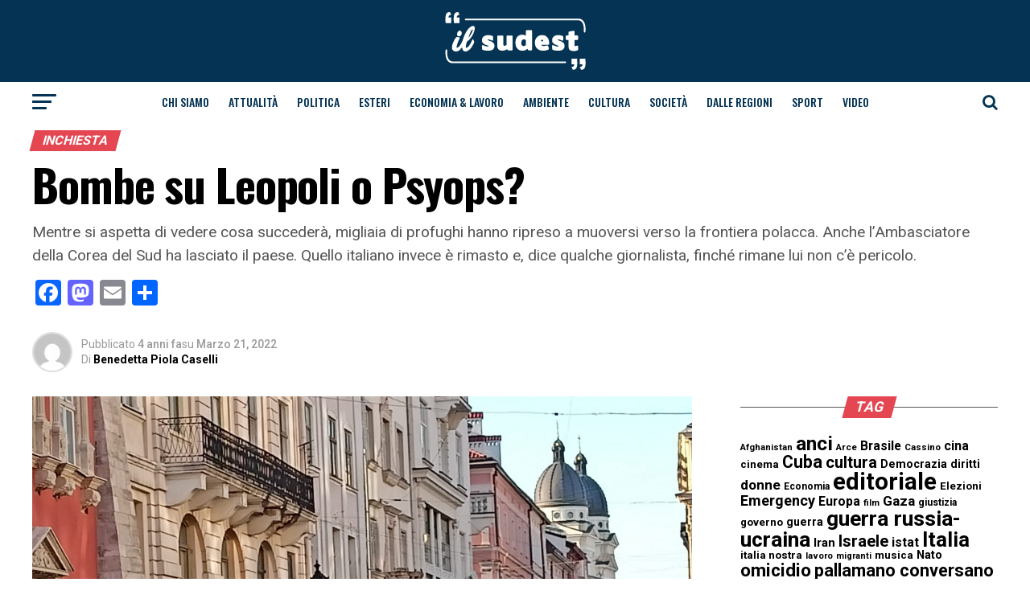

--- FILE ---
content_type: text/html; charset=UTF-8
request_url: https://ilsud-est.it/attualita/inchiesta/2022/03/21/bombe-su-leopoli-cosa-e-successo-e-cosa-potrebbe-succedere/
body_size: 33979
content:
<!DOCTYPE html><html lang="it-IT"><head><meta charset="UTF-8" ><meta name="viewport" id="viewport" content="width=device-width, initial-scale=1.0, maximum-scale=1.0, minimum-scale=1.0, user-scalable=no" /><link rel="shortcut icon" href="https://ilsudest.it/wp-content/uploads/2021/04/android-icon-192x192-1.png" /><link rel="pingback" href="https://ilsud-est.it/xmlrpc.php" /><meta property="og:type" content="article" /><meta property="og:image" content="https://ilsud-est.it/wp-content/uploads/2022/03/IMG-20220319-WA0008.jpg" /><meta name="twitter:image" content="https://ilsud-est.it/wp-content/uploads/2022/03/IMG-20220319-WA0008.jpg" /><meta property="og:url" content="https://ilsud-est.it/attualita/inchiesta/2022/03/21/bombe-su-leopoli-cosa-e-successo-e-cosa-potrebbe-succedere/" /><meta property="og:title" content="Bombe su Leopoli o Psyops?" /><meta property="og:description" content="Mentre si aspetta di vedere cosa succederà, migliaia di profughi hanno ripreso a muoversi verso la frontiera polacca. Anche l’Ambasciatore della Corea del Sud ha lasciato il paese. Quello italiano invece è rimasto e, dice qualche giornalista, finché rimane lui non c’è pericolo." /><meta name="twitter:card" content="summary"><meta name="twitter:url" content="https://ilsud-est.it/attualita/inchiesta/2022/03/21/bombe-su-leopoli-cosa-e-successo-e-cosa-potrebbe-succedere/"><meta name="twitter:title" content="Bombe su Leopoli o Psyops?"><meta name="twitter:description" content="Mentre si aspetta di vedere cosa succederà, migliaia di profughi hanno ripreso a muoversi verso la frontiera polacca. Anche l’Ambasciatore della Corea del Sud ha lasciato il paese. Quello italiano invece è rimasto e, dice qualche giornalista, finché rimane lui non c’è pericolo."><meta name='robots' content='index, follow, max-image-preview:large, max-snippet:-1, max-video-preview:-1' /><title>Bombe su Leopoli o Psyops? - IlSudEst</title><meta name="description" content="Mentre si aspetta di vedere cosa succederà, migliaia di profughi hanno ripreso a muoversi verso la frontiera polacca. Anche l’Ambasciatore della Corea del Sud ha lasciato il paese. Quello italiano invece è rimasto e, dice qualche giornalista, finché rimane lui non c’è pericolo." /><link rel="canonical" href="https://ilsud-est.it/attualita/inchiesta/2022/03/21/bombe-su-leopoli-cosa-e-successo-e-cosa-potrebbe-succedere/" /><meta property="og:locale" content="it_IT" /><meta property="og:type" content="article" /><meta property="og:title" content="Bombe su Leopoli o Psyops? - IlSudEst" /><meta property="og:description" content="Mentre si aspetta di vedere cosa succederà, migliaia di profughi hanno ripreso a muoversi verso la frontiera polacca. Anche l’Ambasciatore della Corea del Sud ha lasciato il paese. Quello italiano invece è rimasto e, dice qualche giornalista, finché rimane lui non c’è pericolo." /><meta property="og:url" content="https://ilsud-est.it/attualita/inchiesta/2022/03/21/bombe-su-leopoli-cosa-e-successo-e-cosa-potrebbe-succedere/" /><meta property="og:site_name" content="IlSudEst" /><meta property="article:published_time" content="2022-03-21T05:21:00+00:00" /><meta property="article:modified_time" content="2022-03-27T13:55:17+00:00" /><meta property="og:image" content="https://ilsud-est.it/wp-content/uploads/2022/03/IMG-20220319-WA0008.jpg" /><meta property="og:image:width" content="1600" /><meta property="og:image:height" content="1200" /><meta property="og:image:type" content="image/jpeg" /><meta name="author" content="Benedetta Piola Caselli" /><meta name="twitter:card" content="summary_large_image" /><meta name="twitter:label1" content="Scritto da" /><meta name="twitter:data1" content="Benedetta Piola Caselli" /><meta name="twitter:label2" content="Tempo di lettura stimato" /><meta name="twitter:data2" content="6 minuti" /> <script type="application/ld+json" class="yoast-schema-graph">{"@context":"https://schema.org","@graph":[{"@type":"Article","@id":"https://ilsud-est.it/attualita/inchiesta/2022/03/21/bombe-su-leopoli-cosa-e-successo-e-cosa-potrebbe-succedere/#article","isPartOf":{"@id":"https://ilsud-est.it/attualita/inchiesta/2022/03/21/bombe-su-leopoli-cosa-e-successo-e-cosa-potrebbe-succedere/"},"author":{"name":"Benedetta Piola Caselli","@id":"https://ilsud-est.it/#/schema/person/73851674d393ed634f410cc54b466e0e"},"headline":"Bombe su Leopoli o Psyops?","datePublished":"2022-03-21T05:21:00+00:00","dateModified":"2022-03-27T13:55:17+00:00","mainEntityOfPage":{"@id":"https://ilsud-est.it/attualita/inchiesta/2022/03/21/bombe-su-leopoli-cosa-e-successo-e-cosa-potrebbe-succedere/"},"wordCount":1255,"publisher":{"@id":"https://ilsud-est.it/#organization"},"image":{"@id":"https://ilsud-est.it/attualita/inchiesta/2022/03/21/bombe-su-leopoli-cosa-e-successo-e-cosa-potrebbe-succedere/#primaryimage"},"thumbnailUrl":"https://ilsud-est.it/wp-content/uploads/2022/03/IMG-20220319-WA0008.jpg","keywords":["guerra russia-ucraina","Italia"],"articleSection":["Inchiesta"],"inLanguage":"it-IT"},{"@type":"WebPage","@id":"https://ilsud-est.it/attualita/inchiesta/2022/03/21/bombe-su-leopoli-cosa-e-successo-e-cosa-potrebbe-succedere/","url":"https://ilsud-est.it/attualita/inchiesta/2022/03/21/bombe-su-leopoli-cosa-e-successo-e-cosa-potrebbe-succedere/","name":"Bombe su Leopoli o Psyops? - IlSudEst","isPartOf":{"@id":"https://ilsud-est.it/#website"},"primaryImageOfPage":{"@id":"https://ilsud-est.it/attualita/inchiesta/2022/03/21/bombe-su-leopoli-cosa-e-successo-e-cosa-potrebbe-succedere/#primaryimage"},"image":{"@id":"https://ilsud-est.it/attualita/inchiesta/2022/03/21/bombe-su-leopoli-cosa-e-successo-e-cosa-potrebbe-succedere/#primaryimage"},"thumbnailUrl":"https://ilsud-est.it/wp-content/uploads/2022/03/IMG-20220319-WA0008.jpg","datePublished":"2022-03-21T05:21:00+00:00","dateModified":"2022-03-27T13:55:17+00:00","description":"Mentre si aspetta di vedere cosa succederà, migliaia di profughi hanno ripreso a muoversi verso la frontiera polacca. Anche l’Ambasciatore della Corea del Sud ha lasciato il paese. Quello italiano invece è rimasto e, dice qualche giornalista, finché rimane lui non c’è pericolo.","breadcrumb":{"@id":"https://ilsud-est.it/attualita/inchiesta/2022/03/21/bombe-su-leopoli-cosa-e-successo-e-cosa-potrebbe-succedere/#breadcrumb"},"inLanguage":"it-IT","potentialAction":[{"@type":"ReadAction","target":["https://ilsud-est.it/attualita/inchiesta/2022/03/21/bombe-su-leopoli-cosa-e-successo-e-cosa-potrebbe-succedere/"]}]},{"@type":"ImageObject","inLanguage":"it-IT","@id":"https://ilsud-est.it/attualita/inchiesta/2022/03/21/bombe-su-leopoli-cosa-e-successo-e-cosa-potrebbe-succedere/#primaryimage","url":"https://ilsud-est.it/wp-content/uploads/2022/03/IMG-20220319-WA0008.jpg","contentUrl":"https://ilsud-est.it/wp-content/uploads/2022/03/IMG-20220319-WA0008.jpg","width":1600,"height":1200},{"@type":"BreadcrumbList","@id":"https://ilsud-est.it/attualita/inchiesta/2022/03/21/bombe-su-leopoli-cosa-e-successo-e-cosa-potrebbe-succedere/#breadcrumb","itemListElement":[{"@type":"ListItem","position":1,"name":"Home","item":"https://ilsud-est.it/"},{"@type":"ListItem","position":2,"name":"Bombe su Leopoli o Psyops?"}]},{"@type":"WebSite","@id":"https://ilsud-est.it/#website","url":"https://ilsud-est.it/","name":"IlSudEst","description":"Settimanale del Sud-Est Barese","publisher":{"@id":"https://ilsud-est.it/#organization"},"alternateName":"IlSudEst Magazine","potentialAction":[{"@type":"SearchAction","target":{"@type":"EntryPoint","urlTemplate":"https://ilsud-est.it/?s={search_term_string}"},"query-input":{"@type":"PropertyValueSpecification","valueRequired":true,"valueName":"search_term_string"}}],"inLanguage":"it-IT"},{"@type":"Organization","@id":"https://ilsud-est.it/#organization","name":"IlSudEst","url":"https://ilsud-est.it/","logo":{"@type":"ImageObject","inLanguage":"it-IT","@id":"https://ilsud-est.it/#/schema/logo/image/","url":"https://deploysolution.it/wp-content/uploads/2021/03/ilsudest-placeholder.png","contentUrl":"https://deploysolution.it/wp-content/uploads/2021/03/ilsudest-placeholder.png","width":1024,"height":768,"caption":"IlSudEst"},"image":{"@id":"https://ilsud-est.it/#/schema/logo/image/"}},{"@type":"Person","@id":"https://ilsud-est.it/#/schema/person/73851674d393ed634f410cc54b466e0e","name":"Benedetta Piola Caselli","image":{"@type":"ImageObject","inLanguage":"it-IT","@id":"https://ilsud-est.it/#/schema/person/image/","url":"https://secure.gravatar.com/avatar/31c7bb954a50ba3b95b6c60da3c55915dc6034d23565d94f3aa99522c015b224?s=96&d=mm&r=g","contentUrl":"https://secure.gravatar.com/avatar/31c7bb954a50ba3b95b6c60da3c55915dc6034d23565d94f3aa99522c015b224?s=96&d=mm&r=g","caption":"Benedetta Piola Caselli"},"url":"https://ilsud-est.it/author/benedetta-piola-caselli/"}]}</script> <link rel='dns-prefetch' href='//static.addtoany.com' /><link rel='dns-prefetch' href='//www.googletagmanager.com' /><link rel='dns-prefetch' href='//fonts.googleapis.com' /><link rel="alternate" type="application/rss+xml" title="IlSudEst &raquo; Feed" href="https://ilsud-est.it/feed/" /><link rel="alternate" type="application/rss+xml" title="IlSudEst &raquo; Feed dei commenti" href="https://ilsud-est.it/comments/feed/" /><link rel="alternate" type="application/rss+xml" title="IlSudEst &raquo; Bombe su Leopoli o Psyops? Feed dei commenti" href="https://ilsud-est.it/attualita/inchiesta/2022/03/21/bombe-su-leopoli-cosa-e-successo-e-cosa-potrebbe-succedere/feed/" /><link rel="alternate" title="oEmbed (JSON)" type="application/json+oembed" href="https://ilsud-est.it/wp-json/oembed/1.0/embed?url=https%3A%2F%2Filsud-est.it%2Fattualita%2Finchiesta%2F2022%2F03%2F21%2Fbombe-su-leopoli-cosa-e-successo-e-cosa-potrebbe-succedere%2F" /><link rel="alternate" title="oEmbed (XML)" type="text/xml+oembed" href="https://ilsud-est.it/wp-json/oembed/1.0/embed?url=https%3A%2F%2Filsud-est.it%2Fattualita%2Finchiesta%2F2022%2F03%2F21%2Fbombe-su-leopoli-cosa-e-successo-e-cosa-potrebbe-succedere%2F&#038;format=xml" /><style id='wp-img-auto-sizes-contain-inline-css' type='text/css'>img:is([sizes=auto i],[sizes^="auto," i]){contain-intrinsic-size:3000px 1500px}
/*# sourceURL=wp-img-auto-sizes-contain-inline-css */</style><style id='wp-emoji-styles-inline-css' type='text/css'>img.wp-smiley, img.emoji {
		display: inline !important;
		border: none !important;
		box-shadow: none !important;
		height: 1em !important;
		width: 1em !important;
		margin: 0 0.07em !important;
		vertical-align: -0.1em !important;
		background: none !important;
		padding: 0 !important;
	}
/*# sourceURL=wp-emoji-styles-inline-css */</style><style id='wp-block-library-inline-css' type='text/css'>:root{--wp-block-synced-color:#7a00df;--wp-block-synced-color--rgb:122,0,223;--wp-bound-block-color:var(--wp-block-synced-color);--wp-editor-canvas-background:#ddd;--wp-admin-theme-color:#007cba;--wp-admin-theme-color--rgb:0,124,186;--wp-admin-theme-color-darker-10:#006ba1;--wp-admin-theme-color-darker-10--rgb:0,107,160.5;--wp-admin-theme-color-darker-20:#005a87;--wp-admin-theme-color-darker-20--rgb:0,90,135;--wp-admin-border-width-focus:2px}@media (min-resolution:192dpi){:root{--wp-admin-border-width-focus:1.5px}}.wp-element-button{cursor:pointer}:root .has-very-light-gray-background-color{background-color:#eee}:root .has-very-dark-gray-background-color{background-color:#313131}:root .has-very-light-gray-color{color:#eee}:root .has-very-dark-gray-color{color:#313131}:root .has-vivid-green-cyan-to-vivid-cyan-blue-gradient-background{background:linear-gradient(135deg,#00d084,#0693e3)}:root .has-purple-crush-gradient-background{background:linear-gradient(135deg,#34e2e4,#4721fb 50%,#ab1dfe)}:root .has-hazy-dawn-gradient-background{background:linear-gradient(135deg,#faaca8,#dad0ec)}:root .has-subdued-olive-gradient-background{background:linear-gradient(135deg,#fafae1,#67a671)}:root .has-atomic-cream-gradient-background{background:linear-gradient(135deg,#fdd79a,#004a59)}:root .has-nightshade-gradient-background{background:linear-gradient(135deg,#330968,#31cdcf)}:root .has-midnight-gradient-background{background:linear-gradient(135deg,#020381,#2874fc)}:root{--wp--preset--font-size--normal:16px;--wp--preset--font-size--huge:42px}.has-regular-font-size{font-size:1em}.has-larger-font-size{font-size:2.625em}.has-normal-font-size{font-size:var(--wp--preset--font-size--normal)}.has-huge-font-size{font-size:var(--wp--preset--font-size--huge)}.has-text-align-center{text-align:center}.has-text-align-left{text-align:left}.has-text-align-right{text-align:right}.has-fit-text{white-space:nowrap!important}#end-resizable-editor-section{display:none}.aligncenter{clear:both}.items-justified-left{justify-content:flex-start}.items-justified-center{justify-content:center}.items-justified-right{justify-content:flex-end}.items-justified-space-between{justify-content:space-between}.screen-reader-text{border:0;clip-path:inset(50%);height:1px;margin:-1px;overflow:hidden;padding:0;position:absolute;width:1px;word-wrap:normal!important}.screen-reader-text:focus{background-color:#ddd;clip-path:none;color:#444;display:block;font-size:1em;height:auto;left:5px;line-height:normal;padding:15px 23px 14px;text-decoration:none;top:5px;width:auto;z-index:100000}html :where(.has-border-color){border-style:solid}html :where([style*=border-top-color]){border-top-style:solid}html :where([style*=border-right-color]){border-right-style:solid}html :where([style*=border-bottom-color]){border-bottom-style:solid}html :where([style*=border-left-color]){border-left-style:solid}html :where([style*=border-width]){border-style:solid}html :where([style*=border-top-width]){border-top-style:solid}html :where([style*=border-right-width]){border-right-style:solid}html :where([style*=border-bottom-width]){border-bottom-style:solid}html :where([style*=border-left-width]){border-left-style:solid}html :where(img[class*=wp-image-]){height:auto;max-width:100%}:where(figure){margin:0 0 1em}html :where(.is-position-sticky){--wp-admin--admin-bar--position-offset:var(--wp-admin--admin-bar--height,0px)}@media screen and (max-width:600px){html :where(.is-position-sticky){--wp-admin--admin-bar--position-offset:0px}}

/*# sourceURL=wp-block-library-inline-css */</style><style id='wp-block-paragraph-inline-css' type='text/css'>.is-small-text{font-size:.875em}.is-regular-text{font-size:1em}.is-large-text{font-size:2.25em}.is-larger-text{font-size:3em}.has-drop-cap:not(:focus):first-letter{float:left;font-size:8.4em;font-style:normal;font-weight:100;line-height:.68;margin:.05em .1em 0 0;text-transform:uppercase}body.rtl .has-drop-cap:not(:focus):first-letter{float:none;margin-left:.1em}p.has-drop-cap.has-background{overflow:hidden}:root :where(p.has-background){padding:1.25em 2.375em}:where(p.has-text-color:not(.has-link-color)) a{color:inherit}p.has-text-align-left[style*="writing-mode:vertical-lr"],p.has-text-align-right[style*="writing-mode:vertical-rl"]{rotate:180deg}
/*# sourceURL=https://ilsud-est.it/wp-includes/blocks/paragraph/style.min.css */</style><style id='global-styles-inline-css' type='text/css'>:root{--wp--preset--aspect-ratio--square: 1;--wp--preset--aspect-ratio--4-3: 4/3;--wp--preset--aspect-ratio--3-4: 3/4;--wp--preset--aspect-ratio--3-2: 3/2;--wp--preset--aspect-ratio--2-3: 2/3;--wp--preset--aspect-ratio--16-9: 16/9;--wp--preset--aspect-ratio--9-16: 9/16;--wp--preset--color--black: #000000;--wp--preset--color--cyan-bluish-gray: #abb8c3;--wp--preset--color--white: #ffffff;--wp--preset--color--pale-pink: #f78da7;--wp--preset--color--vivid-red: #cf2e2e;--wp--preset--color--luminous-vivid-orange: #ff6900;--wp--preset--color--luminous-vivid-amber: #fcb900;--wp--preset--color--light-green-cyan: #7bdcb5;--wp--preset--color--vivid-green-cyan: #00d084;--wp--preset--color--pale-cyan-blue: #8ed1fc;--wp--preset--color--vivid-cyan-blue: #0693e3;--wp--preset--color--vivid-purple: #9b51e0;--wp--preset--color--: #444;--wp--preset--gradient--vivid-cyan-blue-to-vivid-purple: linear-gradient(135deg,rgb(6,147,227) 0%,rgb(155,81,224) 100%);--wp--preset--gradient--light-green-cyan-to-vivid-green-cyan: linear-gradient(135deg,rgb(122,220,180) 0%,rgb(0,208,130) 100%);--wp--preset--gradient--luminous-vivid-amber-to-luminous-vivid-orange: linear-gradient(135deg,rgb(252,185,0) 0%,rgb(255,105,0) 100%);--wp--preset--gradient--luminous-vivid-orange-to-vivid-red: linear-gradient(135deg,rgb(255,105,0) 0%,rgb(207,46,46) 100%);--wp--preset--gradient--very-light-gray-to-cyan-bluish-gray: linear-gradient(135deg,rgb(238,238,238) 0%,rgb(169,184,195) 100%);--wp--preset--gradient--cool-to-warm-spectrum: linear-gradient(135deg,rgb(74,234,220) 0%,rgb(151,120,209) 20%,rgb(207,42,186) 40%,rgb(238,44,130) 60%,rgb(251,105,98) 80%,rgb(254,248,76) 100%);--wp--preset--gradient--blush-light-purple: linear-gradient(135deg,rgb(255,206,236) 0%,rgb(152,150,240) 100%);--wp--preset--gradient--blush-bordeaux: linear-gradient(135deg,rgb(254,205,165) 0%,rgb(254,45,45) 50%,rgb(107,0,62) 100%);--wp--preset--gradient--luminous-dusk: linear-gradient(135deg,rgb(255,203,112) 0%,rgb(199,81,192) 50%,rgb(65,88,208) 100%);--wp--preset--gradient--pale-ocean: linear-gradient(135deg,rgb(255,245,203) 0%,rgb(182,227,212) 50%,rgb(51,167,181) 100%);--wp--preset--gradient--electric-grass: linear-gradient(135deg,rgb(202,248,128) 0%,rgb(113,206,126) 100%);--wp--preset--gradient--midnight: linear-gradient(135deg,rgb(2,3,129) 0%,rgb(40,116,252) 100%);--wp--preset--font-size--small: 13px;--wp--preset--font-size--medium: 20px;--wp--preset--font-size--large: 36px;--wp--preset--font-size--x-large: 42px;--wp--preset--spacing--20: 0.44rem;--wp--preset--spacing--30: 0.67rem;--wp--preset--spacing--40: 1rem;--wp--preset--spacing--50: 1.5rem;--wp--preset--spacing--60: 2.25rem;--wp--preset--spacing--70: 3.38rem;--wp--preset--spacing--80: 5.06rem;--wp--preset--shadow--natural: 6px 6px 9px rgba(0, 0, 0, 0.2);--wp--preset--shadow--deep: 12px 12px 50px rgba(0, 0, 0, 0.4);--wp--preset--shadow--sharp: 6px 6px 0px rgba(0, 0, 0, 0.2);--wp--preset--shadow--outlined: 6px 6px 0px -3px rgb(255, 255, 255), 6px 6px rgb(0, 0, 0);--wp--preset--shadow--crisp: 6px 6px 0px rgb(0, 0, 0);}:where(.is-layout-flex){gap: 0.5em;}:where(.is-layout-grid){gap: 0.5em;}body .is-layout-flex{display: flex;}.is-layout-flex{flex-wrap: wrap;align-items: center;}.is-layout-flex > :is(*, div){margin: 0;}body .is-layout-grid{display: grid;}.is-layout-grid > :is(*, div){margin: 0;}:where(.wp-block-columns.is-layout-flex){gap: 2em;}:where(.wp-block-columns.is-layout-grid){gap: 2em;}:where(.wp-block-post-template.is-layout-flex){gap: 1.25em;}:where(.wp-block-post-template.is-layout-grid){gap: 1.25em;}.has-black-color{color: var(--wp--preset--color--black) !important;}.has-cyan-bluish-gray-color{color: var(--wp--preset--color--cyan-bluish-gray) !important;}.has-white-color{color: var(--wp--preset--color--white) !important;}.has-pale-pink-color{color: var(--wp--preset--color--pale-pink) !important;}.has-vivid-red-color{color: var(--wp--preset--color--vivid-red) !important;}.has-luminous-vivid-orange-color{color: var(--wp--preset--color--luminous-vivid-orange) !important;}.has-luminous-vivid-amber-color{color: var(--wp--preset--color--luminous-vivid-amber) !important;}.has-light-green-cyan-color{color: var(--wp--preset--color--light-green-cyan) !important;}.has-vivid-green-cyan-color{color: var(--wp--preset--color--vivid-green-cyan) !important;}.has-pale-cyan-blue-color{color: var(--wp--preset--color--pale-cyan-blue) !important;}.has-vivid-cyan-blue-color{color: var(--wp--preset--color--vivid-cyan-blue) !important;}.has-vivid-purple-color{color: var(--wp--preset--color--vivid-purple) !important;}.has-black-background-color{background-color: var(--wp--preset--color--black) !important;}.has-cyan-bluish-gray-background-color{background-color: var(--wp--preset--color--cyan-bluish-gray) !important;}.has-white-background-color{background-color: var(--wp--preset--color--white) !important;}.has-pale-pink-background-color{background-color: var(--wp--preset--color--pale-pink) !important;}.has-vivid-red-background-color{background-color: var(--wp--preset--color--vivid-red) !important;}.has-luminous-vivid-orange-background-color{background-color: var(--wp--preset--color--luminous-vivid-orange) !important;}.has-luminous-vivid-amber-background-color{background-color: var(--wp--preset--color--luminous-vivid-amber) !important;}.has-light-green-cyan-background-color{background-color: var(--wp--preset--color--light-green-cyan) !important;}.has-vivid-green-cyan-background-color{background-color: var(--wp--preset--color--vivid-green-cyan) !important;}.has-pale-cyan-blue-background-color{background-color: var(--wp--preset--color--pale-cyan-blue) !important;}.has-vivid-cyan-blue-background-color{background-color: var(--wp--preset--color--vivid-cyan-blue) !important;}.has-vivid-purple-background-color{background-color: var(--wp--preset--color--vivid-purple) !important;}.has-black-border-color{border-color: var(--wp--preset--color--black) !important;}.has-cyan-bluish-gray-border-color{border-color: var(--wp--preset--color--cyan-bluish-gray) !important;}.has-white-border-color{border-color: var(--wp--preset--color--white) !important;}.has-pale-pink-border-color{border-color: var(--wp--preset--color--pale-pink) !important;}.has-vivid-red-border-color{border-color: var(--wp--preset--color--vivid-red) !important;}.has-luminous-vivid-orange-border-color{border-color: var(--wp--preset--color--luminous-vivid-orange) !important;}.has-luminous-vivid-amber-border-color{border-color: var(--wp--preset--color--luminous-vivid-amber) !important;}.has-light-green-cyan-border-color{border-color: var(--wp--preset--color--light-green-cyan) !important;}.has-vivid-green-cyan-border-color{border-color: var(--wp--preset--color--vivid-green-cyan) !important;}.has-pale-cyan-blue-border-color{border-color: var(--wp--preset--color--pale-cyan-blue) !important;}.has-vivid-cyan-blue-border-color{border-color: var(--wp--preset--color--vivid-cyan-blue) !important;}.has-vivid-purple-border-color{border-color: var(--wp--preset--color--vivid-purple) !important;}.has-vivid-cyan-blue-to-vivid-purple-gradient-background{background: var(--wp--preset--gradient--vivid-cyan-blue-to-vivid-purple) !important;}.has-light-green-cyan-to-vivid-green-cyan-gradient-background{background: var(--wp--preset--gradient--light-green-cyan-to-vivid-green-cyan) !important;}.has-luminous-vivid-amber-to-luminous-vivid-orange-gradient-background{background: var(--wp--preset--gradient--luminous-vivid-amber-to-luminous-vivid-orange) !important;}.has-luminous-vivid-orange-to-vivid-red-gradient-background{background: var(--wp--preset--gradient--luminous-vivid-orange-to-vivid-red) !important;}.has-very-light-gray-to-cyan-bluish-gray-gradient-background{background: var(--wp--preset--gradient--very-light-gray-to-cyan-bluish-gray) !important;}.has-cool-to-warm-spectrum-gradient-background{background: var(--wp--preset--gradient--cool-to-warm-spectrum) !important;}.has-blush-light-purple-gradient-background{background: var(--wp--preset--gradient--blush-light-purple) !important;}.has-blush-bordeaux-gradient-background{background: var(--wp--preset--gradient--blush-bordeaux) !important;}.has-luminous-dusk-gradient-background{background: var(--wp--preset--gradient--luminous-dusk) !important;}.has-pale-ocean-gradient-background{background: var(--wp--preset--gradient--pale-ocean) !important;}.has-electric-grass-gradient-background{background: var(--wp--preset--gradient--electric-grass) !important;}.has-midnight-gradient-background{background: var(--wp--preset--gradient--midnight) !important;}.has-small-font-size{font-size: var(--wp--preset--font-size--small) !important;}.has-medium-font-size{font-size: var(--wp--preset--font-size--medium) !important;}.has-large-font-size{font-size: var(--wp--preset--font-size--large) !important;}.has-x-large-font-size{font-size: var(--wp--preset--font-size--x-large) !important;}
/*# sourceURL=global-styles-inline-css */</style><style id='classic-theme-styles-inline-css' type='text/css'>/*! This file is auto-generated */
.wp-block-button__link{color:#fff;background-color:#32373c;border-radius:9999px;box-shadow:none;text-decoration:none;padding:calc(.667em + 2px) calc(1.333em + 2px);font-size:1.125em}.wp-block-file__button{background:#32373c;color:#fff;text-decoration:none}
/*# sourceURL=/wp-includes/css/classic-themes.min.css */</style><link rel='stylesheet' id='h5ap-public-css' href='https://ilsud-est.it/wp-content/cache/autoptimize/autoptimize_single_3fbb16272491da739f97d0c7a166adcd.php?ver=2.5.3' type='text/css' media='all' /><link rel='stylesheet' id='mvp-custom-style-css' href='https://ilsud-est.it/wp-content/cache/autoptimize/autoptimize_single_61de7bae19e7986fddf1db054b87035d.php?ver=6.9' type='text/css' media='all' /><style id='mvp-custom-style-inline-css' type='text/css'>#mvp-wallpaper {
	background: url() no-repeat 50% 0;
	}

#mvp-foot-copy a {
	color: #e44652;
	}

#mvp-content-main p a,
.mvp-post-add-main p a {
	box-shadow: inset 0 -4px 0 #e44652;
	}

#mvp-content-main p a:hover,
.mvp-post-add-main p a:hover {
	background: #e44652;
	}

a,
a:visited,
.post-info-name a,
.woocommerce .woocommerce-breadcrumb a {
	color: #ff005b;
	}

#mvp-side-wrap a:hover {
	color: #ff005b;
	}

.mvp-fly-top:hover,
.mvp-vid-box-wrap,
ul.mvp-soc-mob-list li.mvp-soc-mob-com {
	background: #e44652;
	}

nav.mvp-fly-nav-menu ul li.menu-item-has-children:after,
.mvp-feat1-left-wrap span.mvp-cd-cat,
.mvp-widget-feat1-top-story span.mvp-cd-cat,
.mvp-widget-feat2-left-cont span.mvp-cd-cat,
.mvp-widget-dark-feat span.mvp-cd-cat,
.mvp-widget-dark-sub span.mvp-cd-cat,
.mvp-vid-wide-text span.mvp-cd-cat,
.mvp-feat2-top-text span.mvp-cd-cat,
.mvp-feat3-main-story span.mvp-cd-cat,
.mvp-feat3-sub-text span.mvp-cd-cat,
.mvp-feat4-main-text span.mvp-cd-cat,
.woocommerce-message:before,
.woocommerce-info:before,
.woocommerce-message:before {
	color: #e44652;
	}

#searchform input,
.mvp-authors-name {
	border-bottom: 1px solid #e44652;
	}

.mvp-fly-top:hover {
	border-top: 1px solid #e44652;
	border-left: 1px solid #e44652;
	border-bottom: 1px solid #e44652;
	}

.woocommerce .widget_price_filter .ui-slider .ui-slider-handle,
.woocommerce #respond input#submit.alt,
.woocommerce a.button.alt,
.woocommerce button.button.alt,
.woocommerce input.button.alt,
.woocommerce #respond input#submit.alt:hover,
.woocommerce a.button.alt:hover,
.woocommerce button.button.alt:hover,
.woocommerce input.button.alt:hover {
	background-color: #e44652;
	}

.woocommerce-error,
.woocommerce-info,
.woocommerce-message {
	border-top-color: #e44652;
	}

ul.mvp-feat1-list-buts li.active span.mvp-feat1-list-but,
span.mvp-widget-home-title,
span.mvp-post-cat,
span.mvp-feat1-pop-head {
	background: #e44652;
	}

.woocommerce span.onsale {
	background-color: #e44652;
	}

.mvp-widget-feat2-side-more-but,
.woocommerce .star-rating span:before,
span.mvp-prev-next-label,
.mvp-cat-date-wrap .sticky {
	color: #e44652 !important;
	}

#mvp-main-nav-top,
#mvp-fly-wrap,
.mvp-soc-mob-right,
#mvp-main-nav-small-cont {
	background: #043353;
	}

#mvp-main-nav-small .mvp-fly-but-wrap span,
#mvp-main-nav-small .mvp-search-but-wrap span,
.mvp-nav-top-left .mvp-fly-but-wrap span,
#mvp-fly-wrap .mvp-fly-but-wrap span {
	background: #e20012;
	}

.mvp-nav-top-right .mvp-nav-search-but,
span.mvp-fly-soc-head,
.mvp-soc-mob-right i,
#mvp-main-nav-small span.mvp-nav-search-but,
#mvp-main-nav-small .mvp-nav-menu ul li a  {
	color: #e20012;
	}

#mvp-main-nav-small .mvp-nav-menu ul li.menu-item-has-children a:after {
	border-color: #e20012 transparent transparent transparent;
	}

#mvp-nav-top-wrap span.mvp-nav-search-but:hover,
#mvp-main-nav-small span.mvp-nav-search-but:hover {
	color: #ffffff;
	}

#mvp-nav-top-wrap .mvp-fly-but-wrap:hover span,
#mvp-main-nav-small .mvp-fly-but-wrap:hover span,
span.mvp-woo-cart-num:hover {
	background: #ffffff;
	}

#mvp-main-nav-bot-cont {
	background: #ffffff;
	}

#mvp-nav-bot-wrap .mvp-fly-but-wrap span,
#mvp-nav-bot-wrap .mvp-search-but-wrap span {
	background: #043353;
	}

#mvp-nav-bot-wrap span.mvp-nav-search-but,
#mvp-nav-bot-wrap .mvp-nav-menu ul li a {
	color: #043353;
	}

#mvp-nav-bot-wrap .mvp-nav-menu ul li.menu-item-has-children a:after {
	border-color: #043353 transparent transparent transparent;
	}

.mvp-nav-menu ul li:hover a {
	border-bottom: 5px solid #e44652;
	}

#mvp-nav-bot-wrap .mvp-fly-but-wrap:hover span {
	background: #e44652;
	}

#mvp-nav-bot-wrap span.mvp-nav-search-but:hover {
	color: #e44652;
	}

body,
.mvp-feat1-feat-text p,
.mvp-feat2-top-text p,
.mvp-feat3-main-text p,
.mvp-feat3-sub-text p,
#searchform input,
.mvp-author-info-text,
span.mvp-post-excerpt,
.mvp-nav-menu ul li ul.sub-menu li a,
nav.mvp-fly-nav-menu ul li a,
.mvp-ad-label,
span.mvp-feat-caption,
.mvp-post-tags a,
.mvp-post-tags a:visited,
span.mvp-author-box-name a,
#mvp-author-box-text p,
.mvp-post-gallery-text p,
ul.mvp-soc-mob-list li span,
#comments,
h3#reply-title,
h2.comments,
#mvp-foot-copy p,
span.mvp-fly-soc-head,
.mvp-post-tags-header,
span.mvp-prev-next-label,
span.mvp-post-add-link-but,
#mvp-comments-button a,
#mvp-comments-button span.mvp-comment-but-text,
.woocommerce ul.product_list_widget span.product-title,
.woocommerce ul.product_list_widget li a,
.woocommerce #reviews #comments ol.commentlist li .comment-text p.meta,
.woocommerce div.product p.price,
.woocommerce div.product p.price ins,
.woocommerce div.product p.price del,
.woocommerce ul.products li.product .price del,
.woocommerce ul.products li.product .price ins,
.woocommerce ul.products li.product .price,
.woocommerce #respond input#submit,
.woocommerce a.button,
.woocommerce button.button,
.woocommerce input.button,
.woocommerce .widget_price_filter .price_slider_amount .button,
.woocommerce span.onsale,
.woocommerce-review-link,
#woo-content p.woocommerce-result-count,
.woocommerce div.product .woocommerce-tabs ul.tabs li a,
a.mvp-inf-more-but,
span.mvp-cont-read-but,
span.mvp-cd-cat,
span.mvp-cd-date,
.mvp-feat4-main-text p,
span.mvp-woo-cart-num,
span.mvp-widget-home-title2,
.wp-caption,
#mvp-content-main p.wp-caption-text,
.gallery-caption,
.mvp-post-add-main p.wp-caption-text,
#bbpress-forums,
#bbpress-forums p,
.protected-post-form input,
#mvp-feat6-text p {
	font-family: 'Roboto', sans-serif;
	}

.mvp-blog-story-text p,
span.mvp-author-page-desc,
#mvp-404 p,
.mvp-widget-feat1-bot-text p,
.mvp-widget-feat2-left-text p,
.mvp-flex-story-text p,
.mvp-search-text p,
#mvp-content-main p,
.mvp-post-add-main p,
#mvp-content-main ul li,
#mvp-content-main ol li,
.rwp-summary,
.rwp-u-review__comment,
.mvp-feat5-mid-main-text p,
.mvp-feat5-small-main-text p,
#mvp-content-main .wp-block-button__link,
.wp-block-audio figcaption,
.wp-block-video figcaption,
.wp-block-embed figcaption,
.wp-block-verse pre,
pre.wp-block-verse {
	font-family: 'PT Serif', sans-serif;
	}

.mvp-nav-menu ul li a,
#mvp-foot-menu ul li a {
	font-family: 'Oswald', sans-serif;
	}


.mvp-feat1-sub-text h2,
.mvp-feat1-pop-text h2,
.mvp-feat1-list-text h2,
.mvp-widget-feat1-top-text h2,
.mvp-widget-feat1-bot-text h2,
.mvp-widget-dark-feat-text h2,
.mvp-widget-dark-sub-text h2,
.mvp-widget-feat2-left-text h2,
.mvp-widget-feat2-right-text h2,
.mvp-blog-story-text h2,
.mvp-flex-story-text h2,
.mvp-vid-wide-more-text p,
.mvp-prev-next-text p,
.mvp-related-text,
.mvp-post-more-text p,
h2.mvp-authors-latest a,
.mvp-feat2-bot-text h2,
.mvp-feat3-sub-text h2,
.mvp-feat3-main-text h2,
.mvp-feat4-main-text h2,
.mvp-feat5-text h2,
.mvp-feat5-mid-main-text h2,
.mvp-feat5-small-main-text h2,
.mvp-feat5-mid-sub-text h2,
#mvp-feat6-text h2,
.alp-related-posts-wrapper .alp-related-post .post-title {
	font-family: 'Oswald', sans-serif;
	}

.mvp-feat2-top-text h2,
.mvp-feat1-feat-text h2,
h1.mvp-post-title,
h1.mvp-post-title-wide,
.mvp-drop-nav-title h4,
#mvp-content-main blockquote p,
.mvp-post-add-main blockquote p,
#mvp-content-main p.has-large-font-size,
#mvp-404 h1,
#woo-content h1.page-title,
.woocommerce div.product .product_title,
.woocommerce ul.products li.product h3,
.alp-related-posts .current .post-title {
	font-family: 'Oswald', sans-serif;
	}

span.mvp-feat1-pop-head,
.mvp-feat1-pop-text:before,
span.mvp-feat1-list-but,
span.mvp-widget-home-title,
.mvp-widget-feat2-side-more,
span.mvp-post-cat,
span.mvp-page-head,
h1.mvp-author-top-head,
.mvp-authors-name,
#mvp-content-main h1,
#mvp-content-main h2,
#mvp-content-main h3,
#mvp-content-main h4,
#mvp-content-main h5,
#mvp-content-main h6,
.woocommerce .related h2,
.woocommerce div.product .woocommerce-tabs .panel h2,
.woocommerce div.product .product_title,
.mvp-feat5-side-list .mvp-feat1-list-img:after {
	font-family: 'Roboto', sans-serif;
	}

	

	.mvp-vid-box-wrap,
	.mvp-feat1-left-wrap span.mvp-cd-cat,
	.mvp-widget-feat1-top-story span.mvp-cd-cat,
	.mvp-widget-feat2-left-cont span.mvp-cd-cat,
	.mvp-widget-dark-feat span.mvp-cd-cat,
	.mvp-widget-dark-sub span.mvp-cd-cat,
	.mvp-vid-wide-text span.mvp-cd-cat,
	.mvp-feat2-top-text span.mvp-cd-cat,
	.mvp-feat3-main-story span.mvp-cd-cat {
		color: #fff;
		}
		

	#mvp-leader-wrap {
		position: relative;
		}
	#mvp-site-main {
		margin-top: 0;
		}
	#mvp-leader-wrap {
		top: 0 !important;
		}
		

	.mvp-nav-links {
		display: none;
		}
		

	.alp-advert {
		display: none;
	}
	.alp-related-posts-wrapper .alp-related-posts .current {
		margin: 0 0 10px;
	}
		

 	.mvp-cont-read-wrap{
display:none
}

#mvp-foot-wrap {
    background: #043353;
    width: 100%;
}
#mvp-foot-bot {
   background: #043353;
    padding: 20px 0;
}

#mvp-foot-menu ul li a {
    color: #FFFFFF;
    font-size: .9rem;
    font-weight: 400;
    line-height: 1;
    text-transform: uppercase;
}
#mvp-foot-copy p {
    color: #fff;
    font-size: .9rem;
    font-weight: 400;
    line-height: 1.4;
}
		
/*# sourceURL=mvp-custom-style-inline-css */</style><link rel='stylesheet' id='mvp-reset-css' href='https://ilsud-est.it/wp-content/cache/autoptimize/autoptimize_single_57f771e757949734da4f17de9e70f6d3.php?ver=6.9' type='text/css' media='all' /><link rel='stylesheet' id='fontawesome-css' href='https://ilsud-est.it/wp-content/cache/autoptimize/autoptimize_single_b652e3b759188ceaf79182f2fe72ea64.php?ver=6.9' type='text/css' media='all' /><link rel='stylesheet' id='mvp-fonts-css' href='//fonts.googleapis.com/css?family=Roboto%3A300%2C400%2C700%2C900%7COswald%3A400%2C700%7CAdvent+Pro%3A700%7COpen+Sans%3A700%7CAnton%3A400Oswald%3A100%2C200%2C300%2C400%2C500%2C600%2C700%2C800%2C900%7COswald%3A100%2C200%2C300%2C400%2C500%2C600%2C700%2C800%2C900%7CRoboto%3A100%2C200%2C300%2C400%2C500%2C600%2C700%2C800%2C900%7CRoboto%3A100%2C200%2C300%2C400%2C500%2C600%2C700%2C800%2C900%7CPT+Serif%3A100%2C200%2C300%2C400%2C500%2C600%2C700%2C800%2C900%7COswald%3A100%2C200%2C300%2C400%2C500%2C600%2C700%2C800%2C900%26subset%3Dlatin%2Clatin-ext%2Ccyrillic%2Ccyrillic-ext%2Cgreek-ext%2Cgreek%2Cvietnamese' type='text/css' media='all' /><link rel='stylesheet' id='mvp-media-queries-css' href='https://ilsud-est.it/wp-content/cache/autoptimize/autoptimize_single_896ccd4bf4b47e235709319e3364fa22.php?ver=6.9' type='text/css' media='all' /><link rel='stylesheet' id='addtoany-css' href='https://ilsud-est.it/wp-content/plugins/add-to-any/addtoany.min.css?ver=1.16' type='text/css' media='all' /> <script defer id="addtoany-core-js-before" src="[data-uri]"></script> <script type="text/javascript" defer src="https://static.addtoany.com/menu/page.js" id="addtoany-core-js"></script> <script defer type="text/javascript" src="https://ilsud-est.it/wp-includes/js/jquery/jquery.min.js?ver=3.7.1" id="jquery-core-js"></script> <script defer type="text/javascript" src="https://ilsud-est.it/wp-includes/js/jquery/jquery-migrate.min.js?ver=3.4.1" id="jquery-migrate-js"></script> <script type="text/javascript" defer src="https://ilsud-est.it/wp-content/plugins/add-to-any/addtoany.min.js?ver=1.1" id="addtoany-jquery-js"></script> 
 <script defer type="text/javascript" src="https://www.googletagmanager.com/gtag/js?id=GT-WKR8B3BF" id="google_gtagjs-js"></script> <script defer id="google_gtagjs-js-after" src="[data-uri]"></script> <link rel="https://api.w.org/" href="https://ilsud-est.it/wp-json/" /><link rel="alternate" title="JSON" type="application/json" href="https://ilsud-est.it/wp-json/wp/v2/posts/28048" /><link rel="EditURI" type="application/rsd+xml" title="RSD" href="https://ilsud-est.it/xmlrpc.php?rsd" /><meta name="generator" content="WordPress 6.9" /><link rel='shortlink' href='https://ilsud-est.it/?p=28048' /><meta name="generator" content="Site Kit by Google 1.170.0" /><style>.mejs-container:has(.plyr) {
                height: auto;
                background: transparent
            }

            .mejs-container:has(.plyr) .mejs-controls {
                display: none
            }

            .h5ap_all {
                --shadow-color: 197deg 32% 65%;
                border-radius: 6px;
                box-shadow: 0px 0px 9.6px hsl(var(--shadow-color)/.36), 0 1.7px 1.9px 0px hsl(var(--shadow-color)/.36), 0 4.3px 1.8px -1.7px hsl(var(--shadow-color)/.36), -0.1px 10.6px 11.9px -2.5px hsl(var(--shadow-color)/.36);
                margin: 16px auto;
            }

            .h5ap_single_button {
                height: 50px;
            }</style><style>span.h5ap_single_button {
				display: inline-flex;
				justify-content: center;
				align-items: center;
			}

			.h5ap_single_button span {
				line-height: 0;
			}

			span#h5ap_single_button span svg {
				cursor: pointer;
			}

			#skin_default .plyr__control,
			#skin_default .plyr__time {
				color: #4f5b5f			}

			#skin_default .plyr__control:hover {
				background: #1aafff;
				color: #f5f5f5			}

			#skin_default .plyr__controls {
				background: #f5f5f5			}

			#skin_default .plyr__controls__item input {
				color: #1aafff			}

			.plyr {
				--plyr-color-main: #4f5b5f			}

			/* Custom Css */</style><style type="text/css">.recentcomments a{display:inline !important;padding:0 !important;margin:0 !important;}</style><style type="text/css">.heading{width:10sec;}</style> <script defer src="https://www.googletagmanager.com/gtag/js?id=G-FKKCCGW13E"></script> <script defer src="[data-uri]"></script> </head><body class="wp-singular post-template-default single single-post postid-28048 single-format-standard wp-embed-responsive wp-theme-zox-news"><div id="mvp-fly-wrap"><div id="mvp-fly-menu-top" class="left relative"><div class="mvp-fly-top-out left relative"><div class="mvp-fly-top-in"><div id="mvp-fly-logo" class="left relative"> <a href="https://ilsud-est.it/"><img src="https://ilsudest.it/wp-content/uploads/2021/03/ilSudest-logo-3.png" alt="IlSudEst" data-rjs="2" /></a></div></div><div class="mvp-fly-but-wrap mvp-fly-but-menu mvp-fly-but-click"> <span></span> <span></span> <span></span> <span></span></div></div></div><div id="mvp-fly-menu-wrap"><nav class="mvp-fly-nav-menu left relative"><div class="menu-main-menu-container"><ul id="menu-main-menu" class="menu"><li id="menu-item-20792" class="menu-item menu-item-type-taxonomy menu-item-object-category menu-item-20792"><a href="https://ilsud-est.it/category/chi-siamo/">Chi Siamo</a></li><li id="menu-item-19281" class="menu-item menu-item-type-taxonomy menu-item-object-category current-post-ancestor menu-item-19281"><a href="https://ilsud-est.it/category/attualita/">Attualità</a></li><li id="menu-item-19224" class="menu-item menu-item-type-taxonomy menu-item-object-category menu-item-19224"><a href="https://ilsud-est.it/category/politica/">Politica</a></li><li id="menu-item-19223" class="menu-item menu-item-type-taxonomy menu-item-object-category menu-item-19223"><a href="https://ilsud-est.it/category/esteri/">Esteri</a></li><li id="menu-item-19225" class="menu-item menu-item-type-taxonomy menu-item-object-category menu-item-19225"><a href="https://ilsud-est.it/category/economia-lavoro/">Economia &amp; lavoro</a></li><li id="menu-item-19220" class="menu-item menu-item-type-taxonomy menu-item-object-category menu-item-19220"><a href="https://ilsud-est.it/category/ambiente/">Ambiente</a></li><li id="menu-item-19282" class="menu-item menu-item-type-taxonomy menu-item-object-category menu-item-19282"><a href="https://ilsud-est.it/category/cultura/">Cultura</a></li><li id="menu-item-19300" class="menu-item menu-item-type-taxonomy menu-item-object-category menu-item-19300"><a href="https://ilsud-est.it/category/societa/">Società</a></li><li id="menu-item-19226" class="menu-item menu-item-type-taxonomy menu-item-object-category menu-item-19226"><a href="https://ilsud-est.it/category/dalle-regioni/">Dalle Regioni</a></li><li id="menu-item-19227" class="menu-item menu-item-type-taxonomy menu-item-object-category menu-item-19227"><a href="https://ilsud-est.it/category/sport/">Sport</a></li><li id="menu-item-19301" class="menu-item menu-item-type-taxonomy menu-item-object-category menu-item-19301"><a href="https://ilsud-est.it/category/video/">Video</a></li></ul></div></nav></div><div id="mvp-fly-soc-wrap"> <span class="mvp-fly-soc-head">Mettiti in comunicazione con noi</span><ul class="mvp-fly-soc-list left relative"></ul></div></div><div id="mvp-site" class="left relative"><div id="mvp-search-wrap"><div id="mvp-search-box"><form method="get" id="searchform" action="https://ilsud-est.it/"> <input type="text" name="s" id="s" value="Ricerca" onfocus='if (this.value == "Ricerca") { this.value = ""; }' onblur='if (this.value == "") { this.value = "Ricerca"; }' /> <input type="hidden" id="searchsubmit" value="Ricerca" /></form></div><div class="mvp-search-but-wrap mvp-search-click"> <span></span> <span></span></div></div><div id="mvp-site-wall" class="left relative"><div id="mvp-leader-wrap"></div><div id="mvp-site-main" class="left relative"><header id="mvp-main-head-wrap" class="left relative"><nav id="mvp-main-nav-wrap" class="left relative"><div id="mvp-main-nav-top" class="left relative"><div class="mvp-main-box"><div id="mvp-nav-top-wrap" class="left relative"><div class="mvp-nav-top-right-out left relative"><div class="mvp-nav-top-right-in"><div class="mvp-nav-top-cont left relative"><div class="mvp-nav-top-left-out relative"><div class="mvp-nav-top-left"><div class="mvp-nav-soc-wrap"></div><div class="mvp-fly-but-wrap mvp-fly-but-click left relative"> <span></span> <span></span> <span></span> <span></span></div></div><div class="mvp-nav-top-left-in"><div class="mvp-nav-top-mid left relative" itemscope itemtype="http://schema.org/Organization"> <a class="mvp-nav-logo-reg" itemprop="url" href="https://ilsud-est.it/"><img itemprop="logo" src="https://ilsudest.it/wp-content/uploads/2021/03/ilSudest-logo-3.png" alt="IlSudEst" data-rjs="2" /></a> <a class="mvp-nav-logo-small" href="https://ilsud-est.it/"><img src="https://ilsudest.it/wp-content/uploads/2021/03/ilSudest-logo-3.png" alt="IlSudEst" data-rjs="2" /></a><h2 class="mvp-logo-title">IlSudEst</h2><div class="mvp-drop-nav-title left"><h4>Bombe su Leopoli o Psyops?</h4></div></div></div></div></div></div><div class="mvp-nav-top-right"> <span class="mvp-nav-search-but fa fa-search fa-2 mvp-search-click"></span></div></div></div></div></div><div id="mvp-main-nav-bot" class="left relative"><div id="mvp-main-nav-bot-cont" class="left"><div class="mvp-main-box"><div id="mvp-nav-bot-wrap" class="left"><div class="mvp-nav-bot-right-out left"><div class="mvp-nav-bot-right-in"><div class="mvp-nav-bot-cont left"><div class="mvp-nav-bot-left-out"><div class="mvp-nav-bot-left left relative"><div class="mvp-fly-but-wrap mvp-fly-but-click left relative"> <span></span> <span></span> <span></span> <span></span></div></div><div class="mvp-nav-bot-left-in"><div class="mvp-nav-menu left"><div class="menu-main-menu-container"><ul id="menu-main-menu-1" class="menu"><li class="menu-item menu-item-type-taxonomy menu-item-object-category menu-item-20792 mvp-mega-dropdown"><a href="https://ilsud-est.it/category/chi-siamo/">Chi Siamo</a><div class="mvp-mega-dropdown"><div class="mvp-main-box"><ul class="mvp-mega-list"><li><a href="https://ilsud-est.it/chi-siamo/2021/05/03/semplicemente-grazie/"><div class="mvp-mega-img"><img width="400" height="240" src="https://ilsud-est.it/wp-content/uploads/2021/05/studenti-1-400x240.jpg" class="attachment-mvp-mid-thumb size-mvp-mid-thumb wp-post-image" alt="giornale" decoding="async" loading="lazy" srcset="https://ilsud-est.it/wp-content/uploads/2021/05/studenti-1-400x240.jpg 400w, https://ilsud-est.it/wp-content/uploads/2021/05/studenti-1-300x181.jpg 300w, https://ilsud-est.it/wp-content/uploads/2021/05/studenti-1-768x463.jpg 768w, https://ilsud-est.it/wp-content/uploads/2021/05/studenti-1-1000x600.jpg 1000w, https://ilsud-est.it/wp-content/uploads/2021/05/studenti-1-590x354.jpg 590w, https://ilsud-est.it/wp-content/uploads/2021/05/studenti-1.jpg 1024w" sizes="auto, (max-width: 400px) 100vw, 400px" /></div><p>Semplicemente&#8230;grazie&#8230;</p></a></li><li><a href="https://ilsud-est.it/chi-siamo/2010/11/15/chi-siamo/"><div class="mvp-mega-img"><img width="400" height="240" src="https://ilsud-est.it/wp-content/uploads/2021/03/ilsudest-placeholder-400x240.png" class="attachment-mvp-mid-thumb size-mvp-mid-thumb wp-post-image" alt="" decoding="async" loading="lazy" srcset="https://ilsud-est.it/wp-content/uploads/2021/03/ilsudest-placeholder-400x240.png 400w, https://ilsud-est.it/wp-content/uploads/2021/03/ilsudest-placeholder-1000x600.png 1000w, https://ilsud-est.it/wp-content/uploads/2021/03/ilsudest-placeholder-590x354.png 590w" sizes="auto, (max-width: 400px) 100vw, 400px" /></div><p>Chi Siamo</p></a></li></ul></div></div></li><li class="menu-item menu-item-type-taxonomy menu-item-object-category current-post-ancestor menu-item-19281 mvp-mega-dropdown"><a href="https://ilsud-est.it/category/attualita/">Attualità</a><div class="mvp-mega-dropdown"><div class="mvp-main-box"><ul class="mvp-mega-list"><li><a href="https://ilsud-est.it/attualita/2026/01/12/riflessioni-tra-i-banchi-perche-punire-il-bullo-non-basta/"><div class="mvp-mega-img"><img width="400" height="240" src="https://ilsud-est.it/wp-content/uploads/2026/01/1000036322-400x240.jpg" class="attachment-mvp-mid-thumb size-mvp-mid-thumb wp-post-image" alt="" decoding="async" loading="lazy" srcset="https://ilsud-est.it/wp-content/uploads/2026/01/1000036322-400x240.jpg 400w, https://ilsud-est.it/wp-content/uploads/2026/01/1000036322-1000x600.jpg 1000w, https://ilsud-est.it/wp-content/uploads/2026/01/1000036322-590x354.jpg 590w" sizes="auto, (max-width: 400px) 100vw, 400px" /></div><p>Riflessi(oni) tra i banchi: perché punire il bullo non basta.</p></a></li><li><a href="https://ilsud-est.it/attualita/2026/01/12/quando-la-festa-diventa-tragedia-crans-montana-e-il-fantasma-del-seven-up-di-formia/"><div class="mvp-mega-img"><img width="400" height="240" src="https://ilsud-est.it/wp-content/uploads/2026/01/1000035933-400x240.png" class="attachment-mvp-mid-thumb size-mvp-mid-thumb wp-post-image" alt="" decoding="async" loading="lazy" srcset="https://ilsud-est.it/wp-content/uploads/2026/01/1000035933-400x240.png 400w, https://ilsud-est.it/wp-content/uploads/2026/01/1000035933-1000x600.png 1000w, https://ilsud-est.it/wp-content/uploads/2026/01/1000035933-590x354.png 590w" sizes="auto, (max-width: 400px) 100vw, 400px" /></div><p>Quando la festa diventa tragedia: Crans-Montana e il fantasma del Seven Up di Formia</p></a></li><li><a href="https://ilsud-est.it/attualita/cronaca/2026/01/12/la-stessa-strada-lo-stesso-destino-giovanni-e-graziella-morti-sulla-sr630/"><div class="mvp-mega-img"><img width="400" height="240" src="https://ilsud-est.it/wp-content/uploads/2026/01/1000036072-400x240.png" class="attachment-mvp-mid-thumb size-mvp-mid-thumb wp-post-image" alt="" decoding="async" loading="lazy" srcset="https://ilsud-est.it/wp-content/uploads/2026/01/1000036072-400x240.png 400w, https://ilsud-est.it/wp-content/uploads/2026/01/1000036072-1000x600.png 1000w, https://ilsud-est.it/wp-content/uploads/2026/01/1000036072-590x354.png 590w" sizes="auto, (max-width: 400px) 100vw, 400px" /></div><p>La stessa strada, lo stesso destino: Giovanni e Graziella morti sulla SR630</p></a></li><li><a href="https://ilsud-est.it/attualita/2026/01/12/e-tutto-finto/"><div class="mvp-mega-img"><img width="400" height="240" src="https://ilsud-est.it/wp-content/uploads/2026/01/Gemini_Generated_Image_s6ia1os6ia1os6ia-400x240.png" class="attachment-mvp-mid-thumb size-mvp-mid-thumb wp-post-image" alt="" decoding="async" loading="lazy" srcset="https://ilsud-est.it/wp-content/uploads/2026/01/Gemini_Generated_Image_s6ia1os6ia1os6ia-400x240.png 400w, https://ilsud-est.it/wp-content/uploads/2026/01/Gemini_Generated_Image_s6ia1os6ia1os6ia-1000x600.png 1000w, https://ilsud-est.it/wp-content/uploads/2026/01/Gemini_Generated_Image_s6ia1os6ia1os6ia-590x354.png 590w" sizes="auto, (max-width: 400px) 100vw, 400px" /></div><p>È tutto finto</p></a></li><li><a href="https://ilsud-est.it/attualita/inchiesta/2025/12/22/giuseppe-ruggiero-e-il-mistero-di-coreno-ausonio-una-storia-inghiottita-dalla-nebbia/"><div class="mvp-mega-img"><img width="400" height="240" src="https://ilsud-est.it/wp-content/uploads/2025/12/1000035287-400x240.png" class="attachment-mvp-mid-thumb size-mvp-mid-thumb wp-post-image" alt="" decoding="async" loading="lazy" srcset="https://ilsud-est.it/wp-content/uploads/2025/12/1000035287-400x240.png 400w, https://ilsud-est.it/wp-content/uploads/2025/12/1000035287-1000x600.png 1000w, https://ilsud-est.it/wp-content/uploads/2025/12/1000035287-590x354.png 590w" sizes="auto, (max-width: 400px) 100vw, 400px" /></div><p>Giuseppe Ruggiero e il mistero di Coreno Ausonio: una storia inghiottita dalla nebbia</p></a></li></ul></div></div></li><li class="menu-item menu-item-type-taxonomy menu-item-object-category menu-item-19224 mvp-mega-dropdown"><a href="https://ilsud-est.it/category/politica/">Politica</a><div class="mvp-mega-dropdown"><div class="mvp-main-box"><ul class="mvp-mega-list"><li><a href="https://ilsud-est.it/politica/2026/01/12/il-diritto-internazionale-e-morto-da-tempo-sarebbe-stato-saggio-accorgersene-prima/"><div class="mvp-mega-img"><img width="400" height="240" src="https://ilsud-est.it/wp-content/uploads/2026/01/1000065914-400x240.jpg" class="attachment-mvp-mid-thumb size-mvp-mid-thumb wp-post-image" alt="" decoding="async" loading="lazy" srcset="https://ilsud-est.it/wp-content/uploads/2026/01/1000065914-400x240.jpg 400w, https://ilsud-est.it/wp-content/uploads/2026/01/1000065914-590x354.jpg 590w" sizes="auto, (max-width: 400px) 100vw, 400px" /></div><p>Il diritto internazionale è morto da tempo, sarebbe stato saggio accorgersene prima</p></a></li><li><a href="https://ilsud-est.it/politica/2026/01/12/la-sinistra-in-occidente-chiama-quella-italiana-ma-non-risponde-nessuno/"><div class="mvp-mega-img"><img width="400" height="240" src="https://ilsud-est.it/wp-content/uploads/2026/01/berlinguer-1-400x240.jpg" class="attachment-mvp-mid-thumb size-mvp-mid-thumb wp-post-image" alt="" decoding="async" loading="lazy" srcset="https://ilsud-est.it/wp-content/uploads/2026/01/berlinguer-1-400x240.jpg 400w, https://ilsud-est.it/wp-content/uploads/2026/01/berlinguer-1-1000x600.jpg 1000w, https://ilsud-est.it/wp-content/uploads/2026/01/berlinguer-1-590x354.jpg 590w" sizes="auto, (max-width: 400px) 100vw, 400px" /></div><p>La sinistra in Occidente chiama quella italiana  ma non risponde nessuno!!  </p></a></li><li><a href="https://ilsud-est.it/politica/2025/11/24/progressisti-ma-non-di-sinistra-una-contraddizione/"><div class="mvp-mega-img"><img width="386" height="240" src="https://ilsud-est.it/wp-content/uploads/2025/11/crocevia-386x240.webp" class="attachment-mvp-mid-thumb size-mvp-mid-thumb wp-post-image" alt="" decoding="async" loading="lazy" /></div><p>Progressisti ma non di sinistra? Una contraddizione!</p></a></li><li><a href="https://ilsud-est.it/politica/2025/11/17/nervi-scoperti/"><div class="mvp-mega-img"><img width="400" height="240" src="https://ilsud-est.it/wp-content/uploads/2025/11/1000060790-400x240.jpg" class="attachment-mvp-mid-thumb size-mvp-mid-thumb wp-post-image" alt="" decoding="async" loading="lazy" srcset="https://ilsud-est.it/wp-content/uploads/2025/11/1000060790-400x240.jpg 400w, https://ilsud-est.it/wp-content/uploads/2025/11/1000060790-590x354.jpg 590w" sizes="auto, (max-width: 400px) 100vw, 400px" /></div><p>Nervi scoperti</p></a></li><li><a href="https://ilsud-est.it/politica/2025/11/10/nella-terra-dei-fuochi-o-a-taranto-valgono-i-diritti-costituzionalmente-garantiti-a-tutti-gli-italiani/"><div class="mvp-mega-img"><img width="400" height="240" src="https://ilsud-est.it/wp-content/uploads/2025/11/1000060447-400x240.jpg" class="attachment-mvp-mid-thumb size-mvp-mid-thumb wp-post-image" alt="" decoding="async" loading="lazy" srcset="https://ilsud-est.it/wp-content/uploads/2025/11/1000060447-400x240.jpg 400w, https://ilsud-est.it/wp-content/uploads/2025/11/1000060447-590x354.jpg 590w" sizes="auto, (max-width: 400px) 100vw, 400px" /></div><p>Nella terra dei fuochi o a Taranto valgono i diritti costituzionalmente garantiti a tutti gli italiani?</p></a></li></ul></div></div></li><li class="menu-item menu-item-type-taxonomy menu-item-object-category menu-item-19223 mvp-mega-dropdown"><a href="https://ilsud-est.it/category/esteri/">Esteri</a><div class="mvp-mega-dropdown"><div class="mvp-main-box"><ul class="mvp-mega-list"><li><a href="https://ilsud-est.it/esteri/2026/01/12/il-rapimento-di-maduro-e-il-ritorno-dellimperialismo-nudo-e-crudo/"><div class="mvp-mega-img"><img width="400" height="240" src="https://ilsud-est.it/wp-content/uploads/2026/01/Vebe-400x240.png" class="attachment-mvp-mid-thumb size-mvp-mid-thumb wp-post-image" alt="" decoding="async" loading="lazy" srcset="https://ilsud-est.it/wp-content/uploads/2026/01/Vebe-400x240.png 400w, https://ilsud-est.it/wp-content/uploads/2026/01/Vebe-1000x600.png 1000w, https://ilsud-est.it/wp-content/uploads/2026/01/Vebe-590x354.png 590w" sizes="auto, (max-width: 400px) 100vw, 400px" /></div><p>Il Rapimento di Maduro e il Ritorno dell&#8217;Imperialismo Nudo e Crudo</p></a></li><li><a href="https://ilsud-est.it/esteri/2026/01/12/brasile-la-memoria-del-golpe-e-le-ombre-che-ancora-minacciano-la-democrazia/"><div class="mvp-mega-img"><img width="400" height="240" src="https://ilsud-est.it/wp-content/uploads/2026/01/khui-400x240.png" class="attachment-mvp-mid-thumb size-mvp-mid-thumb wp-post-image" alt="" decoding="async" loading="lazy" srcset="https://ilsud-est.it/wp-content/uploads/2026/01/khui-400x240.png 400w, https://ilsud-est.it/wp-content/uploads/2026/01/khui-590x354.png 590w" sizes="auto, (max-width: 400px) 100vw, 400px" /></div><p>Brasile: La memoria del golpe e le ombre che ancora minacciano la democrazia</p></a></li><li><a href="https://ilsud-est.it/esteri/2026/01/12/gli-usa-gettano-la-maschera/"><div class="mvp-mega-img"><img width="400" height="240" src="https://ilsud-est.it/wp-content/uploads/2026/01/copertina-de-il-sudest.it-11-1-26-400x240.jpg" class="attachment-mvp-mid-thumb size-mvp-mid-thumb wp-post-image" alt="Fiaccolata per la memoria di Renee good" decoding="async" loading="lazy" srcset="https://ilsud-est.it/wp-content/uploads/2026/01/copertina-de-il-sudest.it-11-1-26-400x240.jpg 400w, https://ilsud-est.it/wp-content/uploads/2026/01/copertina-de-il-sudest.it-11-1-26-1000x600.jpg 1000w, https://ilsud-est.it/wp-content/uploads/2026/01/copertina-de-il-sudest.it-11-1-26-590x354.jpg 590w" sizes="auto, (max-width: 400px) 100vw, 400px" /></div><p>Gli USA gettano la maschera</p></a></li><li><a href="https://ilsud-est.it/esteri/2025/12/22/il-piano-b-per-lucraina-e-piu-pericoloso-del-piano-a/"><div class="mvp-mega-img"><img width="400" height="240" src="https://ilsud-est.it/wp-content/uploads/2025/12/AFP_888V746-U21243048241SSZ-735x735@IlSole24Ore-Web-400x240.webp" class="attachment-mvp-mid-thumb size-mvp-mid-thumb wp-post-image" alt="" decoding="async" loading="lazy" srcset="https://ilsud-est.it/wp-content/uploads/2025/12/AFP_888V746-U21243048241SSZ-735x735@IlSole24Ore-Web-400x240.webp 400w, https://ilsud-est.it/wp-content/uploads/2025/12/AFP_888V746-U21243048241SSZ-735x735@IlSole24Ore-Web-1000x600.webp 1000w, https://ilsud-est.it/wp-content/uploads/2025/12/AFP_888V746-U21243048241SSZ-735x735@IlSole24Ore-Web-590x354.webp 590w" sizes="auto, (max-width: 400px) 100vw, 400px" /></div><p>Il piano B per l’Ucraina e più pericoloso del piano A</p></a></li><li><a href="https://ilsud-est.it/esteri/2025/12/22/cile-kast-vince-al-ballottaggio-e-il-ritorno-del-pinochetismo-come-progetto-politico/"><div class="mvp-mega-img"><img width="400" height="240" src="https://ilsud-est.it/wp-content/uploads/2025/12/Cile-1-400x240.png" class="attachment-mvp-mid-thumb size-mvp-mid-thumb wp-post-image" alt="" decoding="async" loading="lazy" /></div><p>Cile: Kast vince al ballottaggio e il ritorno del pinochetismo come progetto politico</p></a></li></ul></div></div></li><li class="menu-item menu-item-type-taxonomy menu-item-object-category menu-item-19225 mvp-mega-dropdown"><a href="https://ilsud-est.it/category/economia-lavoro/">Economia &amp; lavoro</a><div class="mvp-mega-dropdown"><div class="mvp-main-box"><ul class="mvp-mega-list"><li><a href="https://ilsud-est.it/economia-lavoro/2025/12/01/le-esportazioni-manifatturiere-superano-le-attese-e-consolidano-il-surplus-commerciale-del-paese/"><div class="mvp-mega-img"><img width="400" height="240" src="https://ilsud-est.it/wp-content/uploads/2025/11/image-400x240.png" class="attachment-mvp-mid-thumb size-mvp-mid-thumb wp-post-image" alt="" decoding="async" loading="lazy" srcset="https://ilsud-est.it/wp-content/uploads/2025/11/image-400x240.png 400w, https://ilsud-est.it/wp-content/uploads/2025/11/image-1000x600.png 1000w, https://ilsud-est.it/wp-content/uploads/2025/11/image-590x354.png 590w" sizes="auto, (max-width: 400px) 100vw, 400px" /></div><p>Le esportazioni manifatturiere superano le attese e consolidano il surplus commerciale del Paese</p></a></li><li><a href="https://ilsud-est.it/economia-lavoro/2025/10/27/le-aziende-sostenute-dai-fondi-corrono-piu-veloci-attivo-patrimoniale-82-contro-il-14-delle-non-partecipate/"><div class="mvp-mega-img"><img width="400" height="240" src="https://ilsud-est.it/wp-content/uploads/2025/10/image-400x240.png" class="attachment-mvp-mid-thumb size-mvp-mid-thumb wp-post-image" alt="" decoding="async" loading="lazy" srcset="https://ilsud-est.it/wp-content/uploads/2025/10/image-400x240.png 400w, https://ilsud-est.it/wp-content/uploads/2025/10/image-590x354.png 590w" sizes="auto, (max-width: 400px) 100vw, 400px" /></div><p>Le aziende sostenute dai fondi corrono più veloci: attivo patrimoniale +82% contro il 14% delle non partecipate</p></a></li><li><a href="https://ilsud-est.it/economia-lavoro/2025/09/15/estate-2025-la-crisi-del-turismo-e-quella-del-ceto-medio/"><div class="mvp-mega-img"><img width="286" height="134" src="https://ilsud-est.it/wp-content/uploads/2025/09/Immagine-2025-09-14-143208.png" class="attachment-mvp-mid-thumb size-mvp-mid-thumb wp-post-image" alt="" decoding="async" loading="lazy" /></div><p>Estate 2025: la crisi del turismo è quella del ceto medio</p></a></li><li><a href="https://ilsud-est.it/economia-lavoro/2025/09/01/lindipendenza-delle-banche-centrali-e-ancora-un-valore/"><div class="mvp-mega-img"><img width="400" height="240" src="https://ilsud-est.it/wp-content/uploads/2025/08/Federal-Reserve-700x336-1-400x240.jpg" class="attachment-mvp-mid-thumb size-mvp-mid-thumb wp-post-image" alt="" decoding="async" loading="lazy" srcset="https://ilsud-est.it/wp-content/uploads/2025/08/Federal-Reserve-700x336-1-400x240.jpg 400w, https://ilsud-est.it/wp-content/uploads/2025/08/Federal-Reserve-700x336-1-560x336.jpg 560w" sizes="auto, (max-width: 400px) 100vw, 400px" /></div><p>L’indipendenza delle banche centrali è ancora un valore?</p></a></li><li><a href="https://ilsud-est.it/economia-lavoro/2025/07/28/vivere-con-meno-del-minimo-la-nuova-geografia-della-poverta/"><div class="mvp-mega-img"><img width="400" height="240" src="https://ilsud-est.it/wp-content/uploads/2025/07/Poverta-Assoluta-in-Italia-2023-400x240.png" class="attachment-mvp-mid-thumb size-mvp-mid-thumb wp-post-image" alt="" decoding="async" loading="lazy" srcset="https://ilsud-est.it/wp-content/uploads/2025/07/Poverta-Assoluta-in-Italia-2023-400x240.png 400w, https://ilsud-est.it/wp-content/uploads/2025/07/Poverta-Assoluta-in-Italia-2023-1000x600.png 1000w, https://ilsud-est.it/wp-content/uploads/2025/07/Poverta-Assoluta-in-Italia-2023-590x354.png 590w" sizes="auto, (max-width: 400px) 100vw, 400px" /></div><p>Vivere con meno del minimo: la nuova geografia della povertà</p></a></li></ul></div></div></li><li class="menu-item menu-item-type-taxonomy menu-item-object-category menu-item-19220 mvp-mega-dropdown"><a href="https://ilsud-est.it/category/ambiente/">Ambiente</a><div class="mvp-mega-dropdown"><div class="mvp-main-box"><ul class="mvp-mega-list"><li><a href="https://ilsud-est.it/attualita/2025/09/29/filiera-olivicola-olearia-italiana-tra-fragilita-produttiva-e-leadership-internazionale/"><div class="mvp-mega-img"><img width="400" height="240" src="https://ilsud-est.it/wp-content/uploads/2025/09/image-8-400x240.png" class="attachment-mvp-mid-thumb size-mvp-mid-thumb wp-post-image" alt="" decoding="async" loading="lazy" srcset="https://ilsud-est.it/wp-content/uploads/2025/09/image-8-400x240.png 400w, https://ilsud-est.it/wp-content/uploads/2025/09/image-8-1000x600.png 1000w, https://ilsud-est.it/wp-content/uploads/2025/09/image-8-590x354.png 590w" sizes="auto, (max-width: 400px) 100vw, 400px" /></div><p>Filiera olivicola-olearia italiana tra fragilità produttiva e leadership internazionale</p></a></li><li><a href="https://ilsud-est.it/attualita/2025/09/01/litalia-fragile-tra-emergenze-e-ritardi-le-criticita-della-protezione-civile/"><div class="mvp-mega-img"><img width="400" height="240" src="https://ilsud-est.it/wp-content/uploads/2025/08/Gli-incendi-boschivi-non-potranno-che-aumentare-400x240.webp" class="attachment-mvp-mid-thumb size-mvp-mid-thumb wp-post-image" alt="" decoding="async" loading="lazy" srcset="https://ilsud-est.it/wp-content/uploads/2025/08/Gli-incendi-boschivi-non-potranno-che-aumentare-400x240.webp 400w, https://ilsud-est.it/wp-content/uploads/2025/08/Gli-incendi-boschivi-non-potranno-che-aumentare-590x354.webp 590w" sizes="auto, (max-width: 400px) 100vw, 400px" /></div><p>L’Italia fragile: tra emergenze e ritardi, le criticità della Protezione Civile</p></a></li><li><a href="https://ilsud-est.it/ambiente/agricoltura/2025/06/02/storia-di-ordinario-lassismo/"><div class="mvp-mega-img"><img width="398" height="240" src="https://ilsud-est.it/wp-content/uploads/2025/06/Immagine-2025-06-02-170935-398x240.png" class="attachment-mvp-mid-thumb size-mvp-mid-thumb wp-post-image" alt="" decoding="async" loading="lazy" /></div><p>Storia di ordinario lassismo</p></a></li><li><a href="https://ilsud-est.it/ambiente/2025/05/19/green-med-expo-symposium-e-stati-generali-sullambiente-in-campania-dal-28-al-30-maggio-napoli-e-capitale-del-futuro-sostenibile/"><div class="mvp-mega-img"><img width="400" height="240" src="https://ilsud-est.it/wp-content/uploads/2025/05/IMG-20250519-WA0003-400x240.jpg" class="attachment-mvp-mid-thumb size-mvp-mid-thumb wp-post-image" alt="" decoding="async" loading="lazy" srcset="https://ilsud-est.it/wp-content/uploads/2025/05/IMG-20250519-WA0003-400x240.jpg 400w, https://ilsud-est.it/wp-content/uploads/2025/05/IMG-20250519-WA0003-1000x600.jpg 1000w, https://ilsud-est.it/wp-content/uploads/2025/05/IMG-20250519-WA0003-590x354.jpg 590w" sizes="auto, (max-width: 400px) 100vw, 400px" /></div><p>Green Med Expo &amp; Symposium e Stati Generali sull’Ambiente in Campania: dal 28 al 30 maggio Napoli è capitale del futuro sostenibile</p></a></li><li><a href="https://ilsud-est.it/ambiente/2025/05/19/la-finestra-sul-cortile-le-infinite-sfumature-della-biodiversita-per-la-viii-edizione-della-settimana-della-biodiversita-pugliese/"><div class="mvp-mega-img"><img width="400" height="240" src="https://ilsud-est.it/wp-content/uploads/2025/05/La-finestra-sul-cortile-400x240.png" class="attachment-mvp-mid-thumb size-mvp-mid-thumb wp-post-image" alt="" decoding="async" loading="lazy" srcset="https://ilsud-est.it/wp-content/uploads/2025/05/La-finestra-sul-cortile-400x240.png 400w, https://ilsud-est.it/wp-content/uploads/2025/05/La-finestra-sul-cortile-1000x600.png 1000w, https://ilsud-est.it/wp-content/uploads/2025/05/La-finestra-sul-cortile-590x354.png 590w" sizes="auto, (max-width: 400px) 100vw, 400px" /></div><p>La Finestra sul Cortile: le infinite sfumature della biodiversità per la VIII edizione della Settimana della Biodiversità Pugliese</p></a></li></ul></div></div></li><li class="menu-item menu-item-type-taxonomy menu-item-object-category menu-item-19282 mvp-mega-dropdown"><a href="https://ilsud-est.it/category/cultura/">Cultura</a><div class="mvp-mega-dropdown"><div class="mvp-main-box"><ul class="mvp-mega-list"><li><a href="https://ilsud-est.it/cultura/musica/2025/12/22/la-danzatrice-di-pizzica-salentina-alessandra-bellomo-ci-racconta-la-sua-passione/"><div class="mvp-mega-img"><img width="400" height="240" src="https://ilsud-est.it/wp-content/uploads/2025/12/foto-alessandra-bellomo-400x240.jpg" class="attachment-mvp-mid-thumb size-mvp-mid-thumb wp-post-image" alt="" decoding="async" loading="lazy" srcset="https://ilsud-est.it/wp-content/uploads/2025/12/foto-alessandra-bellomo-400x240.jpg 400w, https://ilsud-est.it/wp-content/uploads/2025/12/foto-alessandra-bellomo-1000x600.jpg 1000w, https://ilsud-est.it/wp-content/uploads/2025/12/foto-alessandra-bellomo-590x354.jpg 590w" sizes="auto, (max-width: 400px) 100vw, 400px" /></div><p>La danzatrice di pizzica salentina, Alessandra Bellomo ci racconta la sua passione</p></a></li><li><a href="https://ilsud-est.it/cultura/2025/11/24/leredita-ribelle-di-bolivar-al-centro-del-dibattito-romano-un-incontro-esclusivo-con-sette-diplomatiche-latinoamericane/"><div class="mvp-mega-img"><img width="400" height="240" src="https://ilsud-est.it/wp-content/uploads/2025/11/1000033584-400x240.jpg" class="attachment-mvp-mid-thumb size-mvp-mid-thumb wp-post-image" alt="" decoding="async" loading="lazy" srcset="https://ilsud-est.it/wp-content/uploads/2025/11/1000033584-400x240.jpg 400w, https://ilsud-est.it/wp-content/uploads/2025/11/1000033584-1000x600.jpg 1000w, https://ilsud-est.it/wp-content/uploads/2025/11/1000033584-590x354.jpg 590w" sizes="auto, (max-width: 400px) 100vw, 400px" /></div><p>L&#8217;Eredità Ribelle di Bolívar al Centro del Dibattito Romano: Un Incontro Esclusivo con Sette Diplomatiche Latinoamericane</p></a></li><li><a href="https://ilsud-est.it/cultura/2025/11/17/dialogo-con-rossana-vaudo-tra-scienza-emozioni-luci-ed-ombre/"><div class="mvp-mega-img"><img width="400" height="240" src="https://ilsud-est.it/wp-content/uploads/2025/11/1000118765-400x240.jpg" class="attachment-mvp-mid-thumb size-mvp-mid-thumb wp-post-image" alt="" decoding="async" loading="lazy" srcset="https://ilsud-est.it/wp-content/uploads/2025/11/1000118765-400x240.jpg 400w, https://ilsud-est.it/wp-content/uploads/2025/11/1000118765-1000x600.jpg 1000w, https://ilsud-est.it/wp-content/uploads/2025/11/1000118765-590x354.jpg 590w" sizes="auto, (max-width: 400px) 100vw, 400px" /></div><p>Dialogo con Rossana Vaudo: tra scienza, emozioni, luci ed ombre</p></a></li><li><a href="https://ilsud-est.it/cultura/2025/11/17/satirico-ironico-disincantato-scettico-praticamente-ennio-flaiano/"><div class="mvp-mega-img"><img width="241" height="240" src="https://ilsud-est.it/wp-content/uploads/2025/11/Immagine-2025-11-16-144223-241x240.png" class="attachment-mvp-mid-thumb size-mvp-mid-thumb wp-post-image" alt="" decoding="async" loading="lazy" srcset="https://ilsud-est.it/wp-content/uploads/2025/11/Immagine-2025-11-16-144223-241x240.png 241w, https://ilsud-est.it/wp-content/uploads/2025/11/Immagine-2025-11-16-144223-80x80.png 80w" sizes="auto, (max-width: 241px) 100vw, 241px" /></div><p>Satirico, ironico, disincantato , scettico. Praticamente Ennio Flaiano</p></a></li><li><a href="https://ilsud-est.it/cultura/2025/11/10/fanatismo-visto-da-vicino-contraddizioni-tra-oriente-e-occidente/"><div class="mvp-mega-img"><img width="400" height="240" src="https://ilsud-est.it/wp-content/uploads/2025/11/Immagine-2025-11-09-145719-400x240.png" class="attachment-mvp-mid-thumb size-mvp-mid-thumb wp-post-image" alt="" decoding="async" loading="lazy" /></div><p>Fanatismo Visto da Vicino: Contraddizioni tra Oriente e Occidente</p></a></li></ul></div></div></li><li class="menu-item menu-item-type-taxonomy menu-item-object-category menu-item-19300 mvp-mega-dropdown"><a href="https://ilsud-est.it/category/societa/">Società</a><div class="mvp-mega-dropdown"><div class="mvp-main-box"><ul class="mvp-mega-list"><li><a href="https://ilsud-est.it/societa/2025/12/22/il-femminismo-al-bivio-tra-assalto-patriarcale-e-resilienza-globale/"><div class="mvp-mega-img"><img width="400" height="240" src="https://ilsud-est.it/wp-content/uploads/2025/12/1000217525-400x240.png" class="attachment-mvp-mid-thumb size-mvp-mid-thumb wp-post-image" alt="" decoding="async" loading="lazy" srcset="https://ilsud-est.it/wp-content/uploads/2025/12/1000217525-400x240.png 400w, https://ilsud-est.it/wp-content/uploads/2025/12/1000217525-1000x600.png 1000w, https://ilsud-est.it/wp-content/uploads/2025/12/1000217525-590x354.png 590w" sizes="auto, (max-width: 400px) 100vw, 400px" /></div><p>Il Femminismo al Bivio: Tra Assalto Patriarcale e Resilienza Globale</p></a></li><li><a href="https://ilsud-est.it/societa/2025/12/08/giornata-internazionale-contro-le-misure-coercitive-unilaterali/"><div class="mvp-mega-img"><img width="400" height="240" src="https://ilsud-est.it/wp-content/uploads/2025/12/1000034427-400x240.jpg" class="attachment-mvp-mid-thumb size-mvp-mid-thumb wp-post-image" alt="" decoding="async" loading="lazy" srcset="https://ilsud-est.it/wp-content/uploads/2025/12/1000034427-400x240.jpg 400w, https://ilsud-est.it/wp-content/uploads/2025/12/1000034427-1000x600.jpg 1000w, https://ilsud-est.it/wp-content/uploads/2025/12/1000034427-590x354.jpg 590w" sizes="auto, (max-width: 400px) 100vw, 400px" /></div><p>Giornata Internazionale contro le Misure Coercitive Unilaterali</p></a></li><li><a href="https://ilsud-est.it/societa/2025/12/08/la-chiesa-come-istituzione-sociale-dinamiche-globali-esclusioni-strutturali-e-crisi-di-legittimita/"><div class="mvp-mega-img"><img width="400" height="240" src="https://ilsud-est.it/wp-content/uploads/2025/12/1000034393-400x240.jpg" class="attachment-mvp-mid-thumb size-mvp-mid-thumb wp-post-image" alt="" decoding="async" loading="lazy" srcset="https://ilsud-est.it/wp-content/uploads/2025/12/1000034393-400x240.jpg 400w, https://ilsud-est.it/wp-content/uploads/2025/12/1000034393-1000x600.jpg 1000w, https://ilsud-est.it/wp-content/uploads/2025/12/1000034393-590x354.jpg 590w" sizes="auto, (max-width: 400px) 100vw, 400px" /></div><p>La Chiesa come istituzione sociale: dinamiche globali, esclusioni strutturali e crisi di legittimità</p></a></li><li><a href="https://ilsud-est.it/societa/2025/11/24/negare-il-femminicidio-sociologia-di-un-complottismo-misogino-nellecosistema-digitale-contemporaneo/"><div class="mvp-mega-img"><img width="400" height="240" src="https://ilsud-est.it/wp-content/uploads/2025/11/1000033579-400x240.jpg" class="attachment-mvp-mid-thumb size-mvp-mid-thumb wp-post-image" alt="" decoding="async" loading="lazy" srcset="https://ilsud-est.it/wp-content/uploads/2025/11/1000033579-400x240.jpg 400w, https://ilsud-est.it/wp-content/uploads/2025/11/1000033579-1000x600.jpg 1000w, https://ilsud-est.it/wp-content/uploads/2025/11/1000033579-590x354.jpg 590w" sizes="auto, (max-width: 400px) 100vw, 400px" /></div><p>Negare il femminicidio. Sociologia di un complottismo misogino nell’ecosistema digitale contemporaneo</p></a></li><li><a href="https://ilsud-est.it/societa/2025/11/17/alla-scoperta-della-cittadella-di-semi-di-pace/"><div class="mvp-mega-img"><img width="400" height="240" src="https://ilsud-est.it/wp-content/uploads/2025/11/1000033079-400x240.jpg" class="attachment-mvp-mid-thumb size-mvp-mid-thumb wp-post-image" alt="" decoding="async" loading="lazy" srcset="https://ilsud-est.it/wp-content/uploads/2025/11/1000033079-400x240.jpg 400w, https://ilsud-est.it/wp-content/uploads/2025/11/1000033079-1000x600.jpg 1000w, https://ilsud-est.it/wp-content/uploads/2025/11/1000033079-590x354.jpg 590w" sizes="auto, (max-width: 400px) 100vw, 400px" /></div><p>Alla scoperta della Cittadella di Semi di Pace</p></a></li></ul></div></div></li><li class="menu-item menu-item-type-taxonomy menu-item-object-category menu-item-19226 mvp-mega-dropdown"><a href="https://ilsud-est.it/category/dalle-regioni/">Dalle Regioni</a><div class="mvp-mega-dropdown"><div class="mvp-main-box"><ul class="mvp-mega-list"><li><a href="https://ilsud-est.it/dalle-regioni/2024/06/10/decaro-anci-al-processo-di-torino-un-caso-di-reato-di-ruolo-dellex-sindaca-appendino/"><div class="mvp-mega-img"><img width="154" height="240" src="https://ilsud-est.it/wp-content/uploads/2018/04/ancipuglialogo-154x240.jpg" class="attachment-mvp-mid-thumb size-mvp-mid-thumb wp-post-image" alt="" decoding="async" loading="lazy" /></div><p>Decaro (ANCI): “Al processo di Torino un caso di ‘reato di ruolo’ dell’ex sindaca Appendino”</p></a></li><li><a href="https://ilsud-est.it/dalle-regioni/2024/05/20/codice-strada-anci-in-senato-urgente-intervento-su-omologazione-o-approvazione-su-autovelox/"><div class="mvp-mega-img"><img width="154" height="240" src="https://ilsud-est.it/wp-content/uploads/2018/04/ancipuglialogo-154x240.jpg" class="attachment-mvp-mid-thumb size-mvp-mid-thumb wp-post-image" alt="" decoding="async" loading="lazy" /></div><p>Codice strada &#8211; Anci in Senato, urgente intervento su omologazione o approvazione su autovelox</p></a></li><li><a href="https://ilsud-est.it/dalle-regioni/2024/05/06/una-storia-per-emergency-ecco-la-sceneggiatura-vincitrice-del-concorso/"><div class="mvp-mega-img"><img width="400" height="235" src="https://ilsud-est.it/wp-content/uploads/2021/10/Logo_Emergency-1.gif" class="attachment-mvp-mid-thumb size-mvp-mid-thumb wp-post-image" alt="" decoding="async" loading="lazy" /></div><p>“UNA STORIA PER EMERGENCY”: ECCO LA SCENEGGIATURA VINCITRICE DEL CONCORSO</p></a></li><li><a href="https://ilsud-est.it/dalle-regioni/2024/04/29/flash-mob-contro-lautonomia-differenziata-bari-29-aprile-2024-ore-17-30/"><div class="mvp-mega-img"><img width="400" height="240" src="https://ilsud-est.it/wp-content/uploads/2024/04/perlunitadellarepubblicaOK-400x240.png" class="attachment-mvp-mid-thumb size-mvp-mid-thumb wp-post-image" alt="" decoding="async" loading="lazy" srcset="https://ilsud-est.it/wp-content/uploads/2024/04/perlunitadellarepubblicaOK-400x240.png 400w, https://ilsud-est.it/wp-content/uploads/2024/04/perlunitadellarepubblicaOK-590x354.png 590w" sizes="auto, (max-width: 400px) 100vw, 400px" /></div><p>Flash mob contro l’autonomia differenziata Bari, 29 aprile 2024 &#8211; ore 17.30</p></a></li><li><a href="https://ilsud-est.it/dalle-regioni/2024/03/18/progetto-p-i-c-c-o-l-i-comuni-il-19-marzo-a-rocca-san-giovanni-ch-i-sindaci-a-confronto/"><div class="mvp-mega-img"><img width="180" height="180" src="https://ilsud-est.it/wp-content/uploads/2023/11/download.png" class="attachment-mvp-mid-thumb size-mvp-mid-thumb wp-post-image" alt="" decoding="async" loading="lazy" /></div><p>Progetto P.I.C.C.O.L.I. Comuni &#8211; Il 19 marzo a Rocca San Giovanni (CH) i sindaci a confronto</p></a></li></ul></div></div></li><li class="menu-item menu-item-type-taxonomy menu-item-object-category menu-item-19227 mvp-mega-dropdown"><a href="https://ilsud-est.it/category/sport/">Sport</a><div class="mvp-mega-dropdown"><div class="mvp-main-box"><ul class="mvp-mega-list"><li><a href="https://ilsud-est.it/sport/2025/01/20/snowboard-ian-matteoli-secondo-in-coppa-del-mondo-generale-mi-sto-preparando-per-milano-cortina/"><div class="mvp-mega-img"><img width="400" height="240" src="https://ilsud-est.it/wp-content/uploads/2025/01/WhatsApp-Image-2025-01-17-at-16.31.05-400x240.jpeg" class="attachment-mvp-mid-thumb size-mvp-mid-thumb wp-post-image" alt="" decoding="async" loading="lazy" srcset="https://ilsud-est.it/wp-content/uploads/2025/01/WhatsApp-Image-2025-01-17-at-16.31.05-400x240.jpeg 400w, https://ilsud-est.it/wp-content/uploads/2025/01/WhatsApp-Image-2025-01-17-at-16.31.05-1000x600.jpeg 1000w, https://ilsud-est.it/wp-content/uploads/2025/01/WhatsApp-Image-2025-01-17-at-16.31.05-590x354.jpeg 590w" sizes="auto, (max-width: 400px) 100vw, 400px" /></div><p>SNOWBOARD: IAN MATTEOLI SECONDO IN COPPA DEL MONDO GENERALE &#8220;MI STO PREPARANDO PER MILANO-CORTINA&#8221;</p></a></li><li><a href="https://ilsud-est.it/sport/2025/01/13/lara-colturi-la-nuova-stella-dello-sci-italiano-che-gareggia-per-lalbania/"><div class="mvp-mega-img"><img width="400" height="240" src="https://ilsud-est.it/wp-content/uploads/2025/01/SI202501090691-400x240.jpg" class="attachment-mvp-mid-thumb size-mvp-mid-thumb wp-post-image" alt="" decoding="async" loading="lazy" srcset="https://ilsud-est.it/wp-content/uploads/2025/01/SI202501090691-400x240.jpg 400w, https://ilsud-est.it/wp-content/uploads/2025/01/SI202501090691-1000x600.jpg 1000w, https://ilsud-est.it/wp-content/uploads/2025/01/SI202501090691-590x354.jpg 590w" sizes="auto, (max-width: 400px) 100vw, 400px" /></div><p>LARA COLTURI LA NUOVA STELLA DELLO SCI ITALIANO CHE GAREGGIA PER L&#8217;ALBANIA</p></a></li><li><a href="https://ilsud-est.it/sport/2024/12/23/dott-francesco-manfredi-vi-spiego-come-introdurre-allo-sport-un-portatore-di-disabilita-in-puglia/"><div class="mvp-mega-img"><img width="400" height="240" src="https://ilsud-est.it/wp-content/uploads/2024/12/f08f562d-8b1d-4ec6-881a-49ba20a36078-400x240.jpg" class="attachment-mvp-mid-thumb size-mvp-mid-thumb wp-post-image" alt="" decoding="async" loading="lazy" srcset="https://ilsud-est.it/wp-content/uploads/2024/12/f08f562d-8b1d-4ec6-881a-49ba20a36078-400x240.jpg 400w, https://ilsud-est.it/wp-content/uploads/2024/12/f08f562d-8b1d-4ec6-881a-49ba20a36078-1000x600.jpg 1000w, https://ilsud-est.it/wp-content/uploads/2024/12/f08f562d-8b1d-4ec6-881a-49ba20a36078-590x354.jpg 590w" sizes="auto, (max-width: 400px) 100vw, 400px" /></div><p>Dott. Francesco  Manfredi: &#8220;Vi spiego come introdurre allo sport un portatore di disabilità in Puglia&#8221;</p></a></li><li><a href="https://ilsud-est.it/sport/2024/12/16/loris-stecca-denny-si-fara-male/"><div class="mvp-mega-img"><img width="400" height="240" src="https://ilsud-est.it/wp-content/uploads/2024/12/308b9238-bce2-499b-9fe0-04e418a45980-400x240.jpg" class="attachment-mvp-mid-thumb size-mvp-mid-thumb wp-post-image" alt="" decoding="async" loading="lazy" srcset="https://ilsud-est.it/wp-content/uploads/2024/12/308b9238-bce2-499b-9fe0-04e418a45980-400x240.jpg 400w, https://ilsud-est.it/wp-content/uploads/2024/12/308b9238-bce2-499b-9fe0-04e418a45980-1000x600.jpg 1000w, https://ilsud-est.it/wp-content/uploads/2024/12/308b9238-bce2-499b-9fe0-04e418a45980-590x354.jpg 590w" sizes="auto, (max-width: 400px) 100vw, 400px" /></div><p>Loris Stecca: &#8220;Denny si farà male&#8221;</p></a></li><li><a href="https://ilsud-est.it/sport/2024/12/09/jacopo-lupovittoria-importante-contro-il-brixen-la-nazionale-ci-fara-divertire/"><div class="mvp-mega-img"><img width="400" height="240" src="https://ilsud-est.it/wp-content/uploads/2024/12/IMG-20241205-WA0005-400x240.jpg" class="attachment-mvp-mid-thumb size-mvp-mid-thumb wp-post-image" alt="" decoding="async" loading="lazy" srcset="https://ilsud-est.it/wp-content/uploads/2024/12/IMG-20241205-WA0005-400x240.jpg 400w, https://ilsud-est.it/wp-content/uploads/2024/12/IMG-20241205-WA0005-1000x600.jpg 1000w, https://ilsud-est.it/wp-content/uploads/2024/12/IMG-20241205-WA0005-590x354.jpg 590w" sizes="auto, (max-width: 400px) 100vw, 400px" /></div><p>Jacopo Lupo:&#8221;Vittoria importante contro il Brixen. La Nazionale? Ci farà divertire&#8221;</p></a></li></ul></div></div></li><li class="menu-item menu-item-type-taxonomy menu-item-object-category menu-item-19301 mvp-mega-dropdown"><a href="https://ilsud-est.it/category/video/">Video</a><div class="mvp-mega-dropdown"><div class="mvp-main-box"><ul class="mvp-mega-list"></ul></div></div></li></ul></div></div></div></div></div></div><div class="mvp-nav-bot-right left relative"> <span class="mvp-nav-search-but fa fa-search fa-2 mvp-search-click"></span></div></div></div></div></div></div></nav></header><div id="mvp-main-body-wrap" class="left relative"><article id="mvp-article-wrap" itemscope itemtype="http://schema.org/NewsArticle"><meta itemscope itemprop="mainEntityOfPage"  itemType="https://schema.org/WebPage" itemid="https://ilsud-est.it/attualita/inchiesta/2022/03/21/bombe-su-leopoli-cosa-e-successo-e-cosa-potrebbe-succedere/"/><div id="mvp-article-cont" class="left relative"><div class="mvp-main-box"><div id="mvp-post-main" class="left relative"><header id="mvp-post-head" class="left relative"><h3 class="mvp-post-cat left relative"><a class="mvp-post-cat-link" href="https://ilsud-est.it/category/attualita/inchiesta/"><span class="mvp-post-cat left">Inchiesta</span></a></h3><h1 class="mvp-post-title left entry-title" itemprop="headline">Bombe su Leopoli o Psyops?</h1> <span class="mvp-post-excerpt left"><p>Mentre si aspetta di vedere cosa succederà, migliaia di profughi hanno ripreso a muoversi verso la frontiera polacca. Anche l’Ambasciatore della Corea del Sud ha lasciato il paese. Quello italiano invece è rimasto e, dice qualche giornalista, finché rimane lui non c’è pericolo.</p><div class="addtoany_share_save_container addtoany_content addtoany_content_bottom"><div class="a2a_kit a2a_kit_size_32 addtoany_list" data-a2a-url="https://ilsud-est.it/attualita/inchiesta/2022/03/21/bombe-su-leopoli-cosa-e-successo-e-cosa-potrebbe-succedere/" data-a2a-title="Bombe su Leopoli o Psyops?"><a class="a2a_button_facebook" href="https://www.addtoany.com/add_to/facebook?linkurl=https%3A%2F%2Filsud-est.it%2Fattualita%2Finchiesta%2F2022%2F03%2F21%2Fbombe-su-leopoli-cosa-e-successo-e-cosa-potrebbe-succedere%2F&amp;linkname=Bombe%20su%20Leopoli%20o%20Psyops%3F" title="Facebook" rel="nofollow noopener" target="_blank"></a><a class="a2a_button_mastodon" href="https://www.addtoany.com/add_to/mastodon?linkurl=https%3A%2F%2Filsud-est.it%2Fattualita%2Finchiesta%2F2022%2F03%2F21%2Fbombe-su-leopoli-cosa-e-successo-e-cosa-potrebbe-succedere%2F&amp;linkname=Bombe%20su%20Leopoli%20o%20Psyops%3F" title="Mastodon" rel="nofollow noopener" target="_blank"></a><a class="a2a_button_email" href="https://www.addtoany.com/add_to/email?linkurl=https%3A%2F%2Filsud-est.it%2Fattualita%2Finchiesta%2F2022%2F03%2F21%2Fbombe-su-leopoli-cosa-e-successo-e-cosa-potrebbe-succedere%2F&amp;linkname=Bombe%20su%20Leopoli%20o%20Psyops%3F" title="Email" rel="nofollow noopener" target="_blank"></a><a class="a2a_dd addtoany_share_save addtoany_share" href="https://www.addtoany.com/share"></a></div></div></span><div class="mvp-author-info-wrap left relative"><div class="mvp-author-info-thumb left relative"> <img alt='' src='https://secure.gravatar.com/avatar/31c7bb954a50ba3b95b6c60da3c55915dc6034d23565d94f3aa99522c015b224?s=46&#038;d=mm&#038;r=g' srcset='https://secure.gravatar.com/avatar/31c7bb954a50ba3b95b6c60da3c55915dc6034d23565d94f3aa99522c015b224?s=92&#038;d=mm&#038;r=g 2x' class='avatar avatar-46 photo' height='46' width='46' decoding='async'/></div><div class="mvp-author-info-text left relative"><div class="mvp-author-info-date left relative"><p>Pubblicato</p> <span class="mvp-post-date">4 anni fa</span><p>su</p> <span class="mvp-post-date updated"><time class="post-date updated" itemprop="datePublished" datetime="2022-03-21">Marzo 21, 2022</time></span><meta itemprop="dateModified" content="2022-03-27 2:55 pm"/></div><div class="mvp-author-info-name left relative" itemprop="author" itemscope itemtype="https://schema.org/Person"><p>Di</p> <span class="author-name vcard fn author" itemprop="name"><a href="https://ilsud-est.it/author/benedetta-piola-caselli/" title="Articoli scritti da Benedetta Piola Caselli" rel="author">Benedetta Piola Caselli</a></span></div></div></div></header><div class="mvp-post-main-out left relative"><div class="mvp-post-main-in"><div id="mvp-post-content" class="left relative"><div id="mvp-post-feat-img" class="left relative mvp-post-feat-img-wide2" itemprop="image" itemscope itemtype="https://schema.org/ImageObject"> <img width="1600" height="1200" src="https://ilsud-est.it/wp-content/uploads/2022/03/IMG-20220319-WA0008.jpg" class="attachment- size- wp-post-image" alt="" decoding="async" fetchpriority="high" /><meta itemprop="url" content="https://ilsud-est.it/wp-content/uploads/2022/03/IMG-20220319-WA0008.jpg"><meta itemprop="width" content="800"><meta itemprop="height" content="600"></div> <span class="mvp-feat-caption">Credit foto Benedetta Piola Caselli </span><div id="mvp-content-wrap" class="left relative"><div class="mvp-post-soc-out right relative"><div class="mvp-post-soc-in"><div id="mvp-content-body" class="left relative"><div id="mvp-content-body-top" class="left relative"><div id="mvp-content-main" class="left relative"><p>Di Benedetta Piola Caselli</p><p>Mentre scrivo sta suonando, per la terza volta da stamattina, l’allarme antiaereo.</p><p>Io sono chiusa in albergo perché ieri ho avuto la febbre, e i due foreign fighters cinesi che avevo intervistato per Il “Sud-Est” mi hanno scritto di avere il covid.</p><p>Sarò stata contagiata?</p><p>In attesa di saperlo, non posso scendere al rifugio per paura di infettare altri, specialmente anziani e bambini; né posso partire e mettermi in salvo in Polonia, perché dovrei viaggiare sui mezzi pubblici e sarei quindi un rischio per chi viaggia con me.&nbsp;</p><p>Nessuno mi affitterà una macchina; se prendessi il taxi &#8211; a parte il costo proibitivo &#8211; dovrei fare una coda di 10 ore per passare la frontiera.</p><p>Non c’è che da aspettare, quindi.</p><p>Ma sono in pericolo davvero?</p><p>Mentre resto stravaccata sul mio letto, non posso fare a meno di chiedermelo e di raccogliere le idee, perché i media stanno mistificando la realtà, e la stanno mistificando in modo grossolano.</p><p>Per esempio: suona l’allarme ma nessuno si affretta verso i rifugi. La vita in strada continua normale.</p><p>Come mai?</p><p>Cominciamo con il dire che Leopoli non è mai stata bombardata.</p><p>Lo so: i media hanno detto altro o, nei casi di malafede più raffinata, lo hanno lasciato intendere, giustapponendo immagini che non erano di Leopoli a dei testi volutamente ambigui.</p><p>Lo hanno fatto quasi tutti.</p><p>Ma quello che è successo è banale: sono stati bombardati due capannoni nella zona dell’ aeroporto (non l’aeroporto) senza alcuna vittima e senza danni significativi.</p><p>Ma perché?</p><p>Le tesi sono varie.</p><p>La prima è che i capannoni rappresentassero un obiettivo militare perché ci si riparavano gli aerei; solo che, si obietta, l’attività era cessata da tempo: i russi avrebbero avuto delle informazioni sbagliate, a causa di un’intelligence non all’altezza.</p><p>Sostanzialmente, starebbero bombardando sulla base di una lista di target ormai datata, perché</p><p>sarebbero un po’ scemi.</p><p>La seconda è che i capannoni rappresentassero un obiettivo militare perché ospitavano un centro di raccolta e smistamento di armi.</p><p>Ovviamente nessuno lo sa con certezza &#8211; questo è un vero segreto militare &#8211; ma la possibilità non scandalizza, e anzi è bene accolta: che le armi arrivino da tutto il mondo è fatto noto, e come conseguenza logica devono essere ricevute e diffuse da qualche parte.</p><p>Insomma: i russi avrebbero colpito giusto, e pazienza.&nbsp;</p><p>La terza è che i missili fossero diretti sull’aeroporto e poi abbiano fatto cilecca, o perché deviati dalla contraerea o perché qualcosa nel lancio/funzionamento è andato storto.</p><p>E qui c’è chi pone l’enfasi sulla perizia dell’esercito ucraino &#8211; secondo le fonti del governo i missili sarebbero stati sei, di cui almeno due abbattuti &#8211; e chi sottolinea invece che le armi russe fanno schifo o, in termini più aulici, non sono né moderne né efficienti, contrariamente a quello che sostiene la vulgata.</p><p>Al di là del merito &#8211; cioè di chi abbia ragione o torto &#8211; il dibattito sul tema è interessante come dato sociologico, perché mi sembra riflettere, a grandi linee, le fasce di età e quello che si ricorda dell’ex impero sovietico.</p><p>Una buona parte degli ucraini &#8211; specialmente i senior citizens &#8211; confida molto nell’aiuto straniero, probabilmente perché mentalmente identifica l’esercito russo con quello dell’ex Unione Sovietica : l’Ucraina, per quanto eroica, ha bisogno del sostegno internazionale per poter sopravvivere al confronto con un gigante. Questa parte sostiene la tesi del magazzino di stoccaggio delle armi internazionali che, seppur distrutto, dimostra un interesse attivo delle altre nazioni nel conflitto.</p><p>La fascia di età dei 50-60 enni, invece, ricordando la fine dell’impero sovietico e le cause della sua dissoluzione, ha un’opinione diversa, e crede soprattutto che l’obiettivo sia stato mancato per il cattivo stato delle armi o per la loro obsolescenza.&nbsp;</p><p>E’ un refrain che sui media locali si sente spesso, ed è sempre collegato al ricordo di un’Unione Sovietica dal sistema corrotto ed inefficiente, in cui tutti rubavano se appena ne avevano la possibilità: secondo questa narrazione, l’esercito russo non sarebbe affatto potente ma, al contrario, sarebbe ridotto alla fame, usurato e ridotto in miseria dalla disonestà dei suoi gradi più alti.&nbsp;</p><p>La fascia dei 30-40 anni sembra concordare sugli errori, ma ritiene che, furti e corruzione a parte, il nemico abbia un potenziale bellico imponente, e l’errore sia dovuto alle deficienze dell’intelligence nemico.</p><p>I giovani, infine, danno piena fiducia al loro esercito: i russi avrebbero armi sofisticatissime, ma la perizia e l’eroismo dell’esercito ucraino li starebbe riducendo all’impotenza.</p><p>Questa differenza di opinioni è anche dovuta al fatto che le informazioni ufficiali sull’andamento della guerra sono spesso inesatte, esagerate, o difficilmente credibili, e che le alimentano, alternativamente, tutte quante.</p><p>C’è un dato però che accomuna tutti gli ucraini, almeno fino ad ora, e cioè la fede nell’ineluttabilità della vittoria.</p><p>Occorre dire che, effettivamente, l’Ucraina ha mostrato una capacità di resistenza inattesa, e il conflitto non si sta rivelando semplice come Putin l’aveva previsto.</p><p>Al contrario: più passano i giorni, più gli ucraini acquistano meriti militari agli occhi di un mondo ormai sbigottito.</p><p>Il gigante russo ha forse piedi d’argilla?</p><p>Però c’è un però.</p><p>Il fatto che la Russia non abbia preso le grandi città in modo rapido e inarrestabile &#8211; cioè che non le abbia bombardate per via aerea &#8211; è chiaramente il segno che non lo vuole fare.&nbsp;</p><p>Almeno, che non lo voleva fare all’inizio.</p><p>Ora che si trova impelagata in una guerra di terra che non dà i frutti sperati, la strategia potrebbe cambiare.</p><p>A questo punto, con il grado di coinvolgimento a cui si è arrivati, è difficile che Putin si tiri indietro, e l’unico modo per uscire dall’ impasse da vincitore è aumentare la violenza contando sull’inerzia della NATO.</p><p>Un bombardamento aereo sulle grandi città, coinvolgerebbe anche Leopoli, perla di bellezza, patrimonio dell’Unesco?</p><p>Ovviamente sarebbe una provocazione importante, che potrebbe cambiare completamente lo scenario di guerra.</p><p>Qui ci si dice di no, e si argomenta: la città è sede della diplomazia, delle organizzazioni umanitarie, della stampa internazionale.&nbsp;</p><p>Non può avvenire, a meno che Putin non sia pazzo &#8211; e nessuno dà veramente Putin per pazzo, almeno fra gli esperti di settore.</p><p>Di questo sono convinti anche quasi tutti gli abitanti della città, ed è per questo che nessuno si spaventa al suono ricorrente delle sirene d’allarme &#8211; con l’unica eccezione degli asiatici, che hanno già sgomberato il campo piano piano.</p><p>Ma se non c’è pericolo, come spiegare le continue air-alerts che svegliano la popolazione almeno due volte per notte?</p><p>La tesi ricorrente è che questo faccia parte della guerra psicologica, del lento logoramento che si gioca sia sulla popolazione sia sugli osservatori occidentali.</p><p>Il senso è quello di creare tensione sia sulla cittadinanza, così costretta a lasciare la città e rifugiarsi in Europa, sia fra gli stranieri e in particolare i giornalisti, così da spingerli a scrivere articoli fortemente enfatici che smuovano l’opinione pubblica mondiale.</p><p>Speriamo che sia così.</p><p>Per quanto la guerra psicologica sia fastidiosa, è imparagonabilmente meglio di un missile che cada da qualche parte.</p><p>Mentre si aspetta di vedere cosa succederà, migliaia di profughi delle altre parti del paese &#8211; poco convinti della tranquillità dei cittadini di Leopoli &#8211; hanno ripreso a muoversi verso la frontiera polacca. Anche l’Ambasciatore della Corea del Sud ha lasciato il paese.&nbsp;</p><p>Quello italiano invece è rimasto e, dice qualche giornalista, finché rimane lui non c’è pericolo.</p><p>Normalmente gli italiani sono bene informati.&nbsp;<img decoding="async" width="0" height="0" alt="" src="https://ci6.googleusercontent.com/proxy/r1NsIpIIh2GPk9f39gWrF7XWOLvXLireuPgnThTFnAm7IMJIfiBNa3xdvD5ou-OwSTlvdZOg-IMGrbyJwpEzSrY-ylFfTNUJdaT22VlhZWoR2ypBm8PnUQn9fKmBzj0EYpT1pC_-3-bV=s0-d-e1-ft#https://mailtrack.io/trace/mail/6cf1c9201cc91888c9382a333ebdbde4fc7b525c.png?u=6445734"></p><p></p><p></p><p></p><p></p><p></p><p></p><p></p><p></p><p></p><p></p><p></p><p></p><p></p><p></p><p></p><p></p><p></p><p></p><p></p><p></p><p></p><p></p><p></p><p></p><p></p><p></p><p></p><p>.</p><p></p><p></p><p>RIPRODUZIONE RISERVATA ©&nbsp;</p><div class="addtoany_share_save_container addtoany_content addtoany_content_bottom"><div class="a2a_kit a2a_kit_size_32 addtoany_list" data-a2a-url="https://ilsud-est.it/attualita/inchiesta/2022/03/21/bombe-su-leopoli-cosa-e-successo-e-cosa-potrebbe-succedere/" data-a2a-title="Bombe su Leopoli o Psyops?"><a class="a2a_button_facebook" href="https://www.addtoany.com/add_to/facebook?linkurl=https%3A%2F%2Filsud-est.it%2Fattualita%2Finchiesta%2F2022%2F03%2F21%2Fbombe-su-leopoli-cosa-e-successo-e-cosa-potrebbe-succedere%2F&amp;linkname=Bombe%20su%20Leopoli%20o%20Psyops%3F" title="Facebook" rel="nofollow noopener" target="_blank"></a><a class="a2a_button_mastodon" href="https://www.addtoany.com/add_to/mastodon?linkurl=https%3A%2F%2Filsud-est.it%2Fattualita%2Finchiesta%2F2022%2F03%2F21%2Fbombe-su-leopoli-cosa-e-successo-e-cosa-potrebbe-succedere%2F&amp;linkname=Bombe%20su%20Leopoli%20o%20Psyops%3F" title="Mastodon" rel="nofollow noopener" target="_blank"></a><a class="a2a_button_email" href="https://www.addtoany.com/add_to/email?linkurl=https%3A%2F%2Filsud-est.it%2Fattualita%2Finchiesta%2F2022%2F03%2F21%2Fbombe-su-leopoli-cosa-e-successo-e-cosa-potrebbe-succedere%2F&amp;linkname=Bombe%20su%20Leopoli%20o%20Psyops%3F" title="Email" rel="nofollow noopener" target="_blank"></a><a class="a2a_dd addtoany_share_save addtoany_share" href="https://www.addtoany.com/share"></a></div></div></div><div id="mvp-content-bot" class="left"><div class="mvp-post-tags"> <span class="mvp-post-tags-header">Argomenti correlati:</span><span itemprop="keywords"><a href="https://ilsud-est.it/tag/guerra-russia-ucraina/" rel="tag">guerra russia-ucraina</a><a href="https://ilsud-est.it/tag/italia/" rel="tag">Italia</a></span></div><div class="posts-nav-link"></div><div id="mvp-author-box-wrap" class="left relative"><div class="mvp-author-box-out right relative"><div id="mvp-author-box-img" class="left relative"> <img alt='' src='https://secure.gravatar.com/avatar/31c7bb954a50ba3b95b6c60da3c55915dc6034d23565d94f3aa99522c015b224?s=60&#038;d=mm&#038;r=g' srcset='https://secure.gravatar.com/avatar/31c7bb954a50ba3b95b6c60da3c55915dc6034d23565d94f3aa99522c015b224?s=120&#038;d=mm&#038;r=g 2x' class='avatar avatar-60 photo' height='60' width='60' loading='lazy' decoding='async'/></div><div class="mvp-author-box-in"><div id="mvp-author-box-head" class="left relative"> <span class="mvp-author-box-name left relative"><a href="https://ilsud-est.it/author/benedetta-piola-caselli/" title="Articoli scritti da Benedetta Piola Caselli" rel="author">Benedetta Piola Caselli</a></span><div id="mvp-author-box-soc-wrap" class="left relative"></div></div></div></div><div id="mvp-author-box-text" class="left relative"><p></p></div></div><div class="mvp-org-wrap" itemprop="publisher" itemscope itemtype="https://schema.org/Organization"><div class="mvp-org-logo" itemprop="logo" itemscope itemtype="https://schema.org/ImageObject"> <img src="https://ilsudest.it/wp-content/uploads/2021/03/ilSudest-logo-3.png"/><meta itemprop="url" content="https://ilsudest.it/wp-content/uploads/2021/03/ilSudest-logo-3.png"></div><meta itemprop="name" content="IlSudEst"></div></div></div><div class="mvp-cont-read-wrap"></div></div></div></div></div></div></div><div id="mvp-side-wrap" class="left relative theiaStickySidebar"><section id="tag_cloud-2" class="mvp-side-widget widget_tag_cloud"><div class="mvp-widget-home-head"><h4 class="mvp-widget-home-title"><span class="mvp-widget-home-title">TAG</span></h4></div><div class="tagcloud"><a href="https://ilsud-est.it/tag/afghanistan/" class="tag-cloud-link tag-link-1009 tag-link-position-1" style="font-size: 8.3255813953488pt;" aria-label="Afghanistan (31 elementi)">Afghanistan</a> <a href="https://ilsud-est.it/tag/anci/" class="tag-cloud-link tag-link-911 tag-link-position-2" style="font-size: 18.418604651163pt;" aria-label="anci (135 elementi)">anci</a> <a href="https://ilsud-est.it/tag/arce/" class="tag-cloud-link tag-link-347 tag-link-position-3" style="font-size: 8.6511627906977pt;" aria-label="Arce (33 elementi)">Arce</a> <a href="https://ilsud-est.it/tag/brasile/" class="tag-cloud-link tag-link-4068 tag-link-position-4" style="font-size: 11.744186046512pt;" aria-label="Brasile (52 elementi)">Brasile</a> <a href="https://ilsud-est.it/tag/cassino/" class="tag-cloud-link tag-link-348 tag-link-position-5" style="font-size: 8.6511627906977pt;" aria-label="Cassino (33 elementi)">Cassino</a> <a href="https://ilsud-est.it/tag/cina/" class="tag-cloud-link tag-link-1405 tag-link-position-6" style="font-size: 11.906976744186pt;" aria-label="cina (53 elementi)">cina</a> <a href="https://ilsud-est.it/tag/cinema/" class="tag-cloud-link tag-link-2187 tag-link-position-7" style="font-size: 9.953488372093pt;" aria-label="cinema (40 elementi)">cinema</a> <a href="https://ilsud-est.it/tag/cuba/" class="tag-cloud-link tag-link-928 tag-link-position-8" style="font-size: 15.976744186047pt;" aria-label="Cuba (94 elementi)">Cuba</a> <a href="https://ilsud-est.it/tag/cultura/" class="tag-cloud-link tag-link-499 tag-link-position-9" style="font-size: 15pt;" aria-label="cultura (83 elementi)">cultura</a> <a href="https://ilsud-est.it/tag/democrazia/" class="tag-cloud-link tag-link-522 tag-link-position-10" style="font-size: 10.604651162791pt;" aria-label="Democrazia (44 elementi)">Democrazia</a> <a href="https://ilsud-est.it/tag/diritti/" class="tag-cloud-link tag-link-563 tag-link-position-11" style="font-size: 10.604651162791pt;" aria-label="diritti (44 elementi)">diritti</a> <a href="https://ilsud-est.it/tag/donne/" class="tag-cloud-link tag-link-319 tag-link-position-12" style="font-size: 12.883720930233pt;" aria-label="donne (61 elementi)">donne</a> <a href="https://ilsud-est.it/tag/economia/" class="tag-cloud-link tag-link-1131 tag-link-position-13" style="font-size: 9.1395348837209pt;" aria-label="Economia (35 elementi)">Economia</a> <a href="https://ilsud-est.it/tag/editoriale/" class="tag-cloud-link tag-link-322 tag-link-position-14" style="font-size: 22pt;" aria-label="editoriale (224 elementi)">editoriale</a> <a href="https://ilsud-est.it/tag/elezioni/" class="tag-cloud-link tag-link-820 tag-link-position-15" style="font-size: 9.953488372093pt;" aria-label="Elezioni (40 elementi)">Elezioni</a> <a href="https://ilsud-est.it/tag/emergency/" class="tag-cloud-link tag-link-761 tag-link-position-16" style="font-size: 13.53488372093pt;" aria-label="Emergency (67 elementi)">Emergency</a> <a href="https://ilsud-est.it/tag/europa/" class="tag-cloud-link tag-link-690 tag-link-position-17" style="font-size: 11.744186046512pt;" aria-label="Europa (52 elementi)">Europa</a> <a href="https://ilsud-est.it/tag/film/" class="tag-cloud-link tag-link-743 tag-link-position-18" style="font-size: 8.3255813953488pt;" aria-label="film (31 elementi)">film</a> <a href="https://ilsud-est.it/tag/gaza/" class="tag-cloud-link tag-link-510 tag-link-position-19" style="font-size: 12.883720930233pt;" aria-label="Gaza (60 elementi)">Gaza</a> <a href="https://ilsud-est.it/tag/giustizia/" class="tag-cloud-link tag-link-734 tag-link-position-20" style="font-size: 9.1395348837209pt;" aria-label="giustizia (35 elementi)">giustizia</a> <a href="https://ilsud-est.it/tag/governo/" class="tag-cloud-link tag-link-323 tag-link-position-21" style="font-size: 9.953488372093pt;" aria-label="governo (40 elementi)">governo</a> <a href="https://ilsud-est.it/tag/guerra/" class="tag-cloud-link tag-link-521 tag-link-position-22" style="font-size: 10.604651162791pt;" aria-label="guerra (44 elementi)">guerra</a> <a href="https://ilsud-est.it/tag/guerra-russia-ucraina/" class="tag-cloud-link tag-link-2487 tag-link-position-23" style="font-size: 19.883720930233pt;" aria-label="guerra russia-ucraina (164 elementi)">guerra russia-ucraina</a> <a href="https://ilsud-est.it/tag/iran/" class="tag-cloud-link tag-link-889 tag-link-position-24" style="font-size: 11.255813953488pt;" aria-label="Iran (48 elementi)">Iran</a> <a href="https://ilsud-est.it/tag/israele/" class="tag-cloud-link tag-link-613 tag-link-position-25" style="font-size: 15.325581395349pt;" aria-label="Israele (86 elementi)">Israele</a> <a href="https://ilsud-est.it/tag/istat/" class="tag-cloud-link tag-link-602 tag-link-position-26" style="font-size: 11.906976744186pt;" aria-label="istat (53 elementi)">istat</a> <a href="https://ilsud-est.it/tag/italia/" class="tag-cloud-link tag-link-525 tag-link-position-27" style="font-size: 19.232558139535pt;" aria-label="Italia (150 elementi)">Italia</a> <a href="https://ilsud-est.it/tag/italia-nostra/" class="tag-cloud-link tag-link-960 tag-link-position-28" style="font-size: 10.116279069767pt;" aria-label="italia nostra (41 elementi)">italia nostra</a> <a href="https://ilsud-est.it/tag/lavoro/" class="tag-cloud-link tag-link-423 tag-link-position-29" style="font-size: 8.3255813953488pt;" aria-label="lavoro (31 elementi)">lavoro</a> <a href="https://ilsud-est.it/tag/migranti/" class="tag-cloud-link tag-link-503 tag-link-position-30" style="font-size: 8pt;" aria-label="migranti (30 elementi)">migranti</a> <a href="https://ilsud-est.it/tag/musica/" class="tag-cloud-link tag-link-313 tag-link-position-31" style="font-size: 10.116279069767pt;" aria-label="musica (41 elementi)">musica</a> <a href="https://ilsud-est.it/tag/nato/" class="tag-cloud-link tag-link-939 tag-link-position-32" style="font-size: 10.767441860465pt;" aria-label="Nato (45 elementi)">Nato</a> <a href="https://ilsud-est.it/tag/omicidio/" class="tag-cloud-link tag-link-653 tag-link-position-33" style="font-size: 16.790697674419pt;" aria-label="omicidio (107 elementi)">omicidio</a> <a href="https://ilsud-est.it/tag/pallamano-conversano/" class="tag-cloud-link tag-link-379 tag-link-position-34" style="font-size: 16.139534883721pt;" aria-label="pallamano conversano (97 elementi)">pallamano conversano</a> <a href="https://ilsud-est.it/tag/politica/" class="tag-cloud-link tag-link-524 tag-link-position-35" style="font-size: 13.860465116279pt;" aria-label="Politica (70 elementi)">Politica</a> <a href="https://ilsud-est.it/tag/regioni/" class="tag-cloud-link tag-link-476 tag-link-position-36" style="font-size: 8.8139534883721pt;" aria-label="regioni (34 elementi)">regioni</a> <a href="https://ilsud-est.it/tag/roma/" class="tag-cloud-link tag-link-315 tag-link-position-37" style="font-size: 14.511627906977pt;" aria-label="roma (77 elementi)">roma</a> <a href="https://ilsud-est.it/tag/russia/" class="tag-cloud-link tag-link-357 tag-link-position-38" style="font-size: 16.302325581395pt;" aria-label="Russia (99 elementi)">Russia</a> <a href="https://ilsud-est.it/tag/serena-mollicone/" class="tag-cloud-link tag-link-346 tag-link-position-39" style="font-size: 12.558139534884pt;" aria-label="Serena Mollicone (58 elementi)">Serena Mollicone</a> <a href="https://ilsud-est.it/tag/sport/" class="tag-cloud-link tag-link-398 tag-link-position-40" style="font-size: 8.4883720930233pt;" aria-label="sport (32 elementi)">sport</a> <a href="https://ilsud-est.it/tag/stati-uniti/" class="tag-cloud-link tag-link-4919 tag-link-position-41" style="font-size: 13.046511627907pt;" aria-label="Stati Uniti (62 elementi)">Stati Uniti</a> <a href="https://ilsud-est.it/tag/trump/" class="tag-cloud-link tag-link-1516 tag-link-position-42" style="font-size: 15pt;" aria-label="Trump (82 elementi)">Trump</a> <a href="https://ilsud-est.it/tag/ucraina/" class="tag-cloud-link tag-link-358 tag-link-position-43" style="font-size: 15pt;" aria-label="Ucraina (82 elementi)">Ucraina</a> <a href="https://ilsud-est.it/tag/usa/" class="tag-cloud-link tag-link-463 tag-link-position-44" style="font-size: 11.418604651163pt;" aria-label="usa (49 elementi)">usa</a> <a href="https://ilsud-est.it/tag/venezuela/" class="tag-cloud-link tag-link-1726 tag-link-position-45" style="font-size: 9.6279069767442pt;" aria-label="Venezuela (38 elementi)">Venezuela</a></div></section><section id="media_image-3" class="mvp-side-widget widget_media_image"><div class="mvp-widget-home-head"><h4 class="mvp-widget-home-title"><span class="mvp-widget-home-title">Contenuto pubblicitario</span></h4></div><a href="https://via.placeholder.com/1600x408?text=Sponsor+Main"><img width="300" height="225" src="https://ilsud-est.it/wp-content/uploads/2021/03/ilsudest-placeholder-300x225.png" class="image wp-image-19244  attachment-medium size-medium" alt="" style="max-width: 100%; height: auto;" decoding="async" loading="lazy" srcset="https://ilsud-est.it/wp-content/uploads/2021/03/ilsudest-placeholder-300x225.png 300w, https://ilsud-est.it/wp-content/uploads/2021/03/ilsudest-placeholder-768x576.png 768w, https://ilsud-est.it/wp-content/uploads/2021/03/ilsudest-placeholder.png 1024w" sizes="auto, (max-width: 300px) 100vw, 300px" /></a></section><section id="media_image-4" class="mvp-side-widget widget_media_image"><div class="mvp-widget-home-head"><h4 class="mvp-widget-home-title"><span class="mvp-widget-home-title">Contenuto pubblicitario</span></h4></div><img width="300" height="225" src="https://ilsud-est.it/wp-content/uploads/2021/03/ilsudest-placeholder-300x225.png" class="image wp-image-19244  attachment-medium size-medium" alt="" style="max-width: 100%; height: auto;" decoding="async" loading="lazy" srcset="https://ilsud-est.it/wp-content/uploads/2021/03/ilsudest-placeholder-300x225.png 300w, https://ilsud-est.it/wp-content/uploads/2021/03/ilsudest-placeholder-768x576.png 768w, https://ilsud-est.it/wp-content/uploads/2021/03/ilsudest-placeholder.png 1024w" sizes="auto, (max-width: 300px) 100vw, 300px" /></section></div></div></div></div></div></article></div><footer id="mvp-foot-wrap" class="left relative"><div id="mvp-foot-top" class="left relative"><div class="mvp-main-box"><div id="mvp-foot-logo" class="left relative"> <a href="https://ilsud-est.it/"><img src="https://ilsudest.it/wp-content/uploads/2021/03/ilSudest-logo-3.png" alt="IlSudEst" data-rjs="2" /></a></div><div id="mvp-foot-soc" class="left relative"><ul class="mvp-foot-soc-list left relative"></ul></div><div id="mvp-foot-menu-wrap" class="left relative"><div id="mvp-foot-menu" class="left relative"><div class="menu-footer-menu-container"><ul id="menu-footer-menu" class="menu"><li id="menu-item-20059" class="menu-item menu-item-type-custom menu-item-object-custom menu-item-20059"><a href="/wp-admin">Area Riservata</a></li></ul></div></div></div></div></div><div id="mvp-foot-bot" class="left relative"><div class="mvp-main-box"><div id="mvp-foot-copy" class="left relative"><p>Copyright © 2024
Testata Online -
Autorizzazione Tribunale di Bari del 14/09/2010, Registro Stampa n.38</p></div></div></div></footer></div></div></div><div class="mvp-fly-top back-to-top"> <i class="fa fa-angle-up fa-3"></i></div><div class="mvp-fly-fade mvp-fly-but-click"></div> <script type="speculationrules">{"prefetch":[{"source":"document","where":{"and":[{"href_matches":"/*"},{"not":{"href_matches":["/wp-*.php","/wp-admin/*","/wp-content/uploads/*","/wp-content/*","/wp-content/plugins/*","/wp-content/themes/zox-news/*","/*\\?(.+)"]}},{"not":{"selector_matches":"a[rel~=\"nofollow\"]"}},{"not":{"selector_matches":".no-prefetch, .no-prefetch a"}}]},"eagerness":"conservative"}]}</script> <script defer src="[data-uri]"></script> <svg width="0" height="0" class="h5ap_svg_hidden" style="display: none;"> <symbol xmlns="http://www.w3.org/2000/svg" viewBox="0 0 511.997 511.997" id="exchange"> <path d="M467.938 87.164L387.063 5.652c-7.438-7.495-19.531-7.54-27.02-.108s-7.54 19.525-.108 27.014l67.471 68.006-67.42 67.42c-7.464 7.457-7.464 19.557 0 27.014 3.732 3.732 8.616 5.598 13.507 5.598s9.781-1.866 13.513-5.591l80.876-80.876c7.443-7.44 7.463-19.495.056-26.965z"></path> <path d="M455.005 81.509H56.995c-10.552 0-19.104 8.552-19.104 19.104v147.741c0 10.552 8.552 19.104 19.104 19.104s19.104-8.552 19.104-19.104V119.718h378.905c10.552 0 19.104-8.552 19.104-19.104.001-10.552-8.551-19.105-19.103-19.105zM83.964 411.431l67.42-67.413c7.457-7.457 7.464-19.55 0-27.014-7.463-7.464-19.563-7.464-27.02 0l-80.876 80.869c-7.444 7.438-7.47 19.493-.057 26.963l80.876 81.512a19.064 19.064 0 0013.564 5.649c4.865 0 9.731-1.847 13.456-5.54 7.489-7.432 7.54-19.525.108-27.02l-67.471-68.006z"></path> <path d="M454.368 238.166c-10.552 0-19.104 8.552-19.104 19.104v135.005H56.995c-10.552 0-19.104 8.552-19.104 19.104s8.552 19.104 19.104 19.104h397.38c10.552 0 19.104-8.552 19.098-19.104V257.271c-.001-10.552-8.553-19.105-19.105-19.105z"></path> </symbol> </svg> <svg width="0" height="0" class="h5ap_svg_hidden" style="display: none;"> <symbol xmlns="http://www.w3.org/2000/svg" viewBox="0 0 477.88 477.88" id="shuffle"> <path d="M472.897 124.269a.892.892 0 01-.03-.031l-.017.017-68.267-68.267c-6.78-6.548-17.584-6.36-24.132.42-6.388 6.614-6.388 17.099 0 23.713l39.151 39.151h-95.334c-65.948.075-119.391 53.518-119.467 119.467-.056 47.105-38.228 85.277-85.333 85.333h-102.4C7.641 324.072 0 331.713 0 341.139s7.641 17.067 17.067 17.067h102.4c65.948-.075 119.391-53.518 119.467-119.467.056-47.105 38.228-85.277 85.333-85.333h95.334l-39.134 39.134c-6.78 6.548-6.968 17.353-.419 24.132 6.548 6.78 17.353 6.968 24.132.419.142-.137.282-.277.419-.419l68.267-68.267c6.674-6.657 6.687-17.463.031-24.136z"></path> <path d="M472.897 329.069l-.03-.03-.017.017-68.267-68.267c-6.78-6.548-17.584-6.36-24.132.42-6.388 6.614-6.388 17.099 0 23.712l39.151 39.151h-95.334a85.209 85.209 0 01-56.9-21.726c-7.081-6.222-17.864-5.525-24.086 1.555-6.14 6.988-5.553 17.605 1.319 23.874a119.28 119.28 0 0079.667 30.43h95.334l-39.134 39.134c-6.78 6.548-6.968 17.352-.42 24.132 6.548 6.78 17.352 6.968 24.132.42.142-.138.282-.277.42-.42l68.267-68.267c6.673-6.656 6.686-17.462.03-24.135zM199.134 149.702a119.28 119.28 0 00-79.667-30.43h-102.4C7.641 119.272 0 126.913 0 136.339s7.641 17.067 17.067 17.067h102.4a85.209 85.209 0 0156.9 21.726c7.081 6.222 17.864 5.525 24.086-1.555 6.14-6.989 5.553-17.606-1.319-23.875z"></path> </symbol> </svg> <script defer src="[data-uri]"></script> <script defer type="text/javascript" src="https://ilsud-est.it/wp-content/themes/zox-news/js/mvpcustom.js?ver=6.9" id="mvp-custom-js"></script> <script defer id="mvp-custom-js-after" src="[data-uri]"></script> <script defer type="text/javascript" src="https://ilsud-est.it/wp-content/cache/autoptimize/autoptimize_single_da8e0e544dce96e383cae5fc7755e1a6.php?ver=6.9" id="zoxnews-js"></script> <script defer type="text/javascript" src="https://ilsud-est.it/wp-content/cache/autoptimize/autoptimize_single_04891b9267573e564c2c276fbf96d9cd.php?ver=6.9" id="retina-js"></script> <script defer type="text/javascript" src="https://ilsud-est.it/wp-content/cache/autoptimize/autoptimize_single_396fa9b15cb7511662963b6a2b24c2f1.php?ver=6.9" id="flexslider-js"></script> <script defer type="text/javascript" src="https://ilsud-est.it/wp-content/themes/zox-news/js/jquery.infinitescroll.min.js?ver=6.9" id="infinitescroll-js"></script> <script id="wp-emoji-settings" type="application/json">{"baseUrl":"https://s.w.org/images/core/emoji/17.0.2/72x72/","ext":".png","svgUrl":"https://s.w.org/images/core/emoji/17.0.2/svg/","svgExt":".svg","source":{"concatemoji":"https://ilsud-est.it/wp-includes/js/wp-emoji-release.min.js?ver=6.9"}}</script> <script type="module">/*! This file is auto-generated */
const a=JSON.parse(document.getElementById("wp-emoji-settings").textContent),o=(window._wpemojiSettings=a,"wpEmojiSettingsSupports"),s=["flag","emoji"];function i(e){try{var t={supportTests:e,timestamp:(new Date).valueOf()};sessionStorage.setItem(o,JSON.stringify(t))}catch(e){}}function c(e,t,n){e.clearRect(0,0,e.canvas.width,e.canvas.height),e.fillText(t,0,0);t=new Uint32Array(e.getImageData(0,0,e.canvas.width,e.canvas.height).data);e.clearRect(0,0,e.canvas.width,e.canvas.height),e.fillText(n,0,0);const a=new Uint32Array(e.getImageData(0,0,e.canvas.width,e.canvas.height).data);return t.every((e,t)=>e===a[t])}function p(e,t){e.clearRect(0,0,e.canvas.width,e.canvas.height),e.fillText(t,0,0);var n=e.getImageData(16,16,1,1);for(let e=0;e<n.data.length;e++)if(0!==n.data[e])return!1;return!0}function u(e,t,n,a){switch(t){case"flag":return n(e,"\ud83c\udff3\ufe0f\u200d\u26a7\ufe0f","\ud83c\udff3\ufe0f\u200b\u26a7\ufe0f")?!1:!n(e,"\ud83c\udde8\ud83c\uddf6","\ud83c\udde8\u200b\ud83c\uddf6")&&!n(e,"\ud83c\udff4\udb40\udc67\udb40\udc62\udb40\udc65\udb40\udc6e\udb40\udc67\udb40\udc7f","\ud83c\udff4\u200b\udb40\udc67\u200b\udb40\udc62\u200b\udb40\udc65\u200b\udb40\udc6e\u200b\udb40\udc67\u200b\udb40\udc7f");case"emoji":return!a(e,"\ud83e\u1fac8")}return!1}function f(e,t,n,a){let r;const o=(r="undefined"!=typeof WorkerGlobalScope&&self instanceof WorkerGlobalScope?new OffscreenCanvas(300,150):document.createElement("canvas")).getContext("2d",{willReadFrequently:!0}),s=(o.textBaseline="top",o.font="600 32px Arial",{});return e.forEach(e=>{s[e]=t(o,e,n,a)}),s}function r(e){var t=document.createElement("script");t.src=e,t.defer=!0,document.head.appendChild(t)}a.supports={everything:!0,everythingExceptFlag:!0},new Promise(t=>{let n=function(){try{var e=JSON.parse(sessionStorage.getItem(o));if("object"==typeof e&&"number"==typeof e.timestamp&&(new Date).valueOf()<e.timestamp+604800&&"object"==typeof e.supportTests)return e.supportTests}catch(e){}return null}();if(!n){if("undefined"!=typeof Worker&&"undefined"!=typeof OffscreenCanvas&&"undefined"!=typeof URL&&URL.createObjectURL&&"undefined"!=typeof Blob)try{var e="postMessage("+f.toString()+"("+[JSON.stringify(s),u.toString(),c.toString(),p.toString()].join(",")+"));",a=new Blob([e],{type:"text/javascript"});const r=new Worker(URL.createObjectURL(a),{name:"wpTestEmojiSupports"});return void(r.onmessage=e=>{i(n=e.data),r.terminate(),t(n)})}catch(e){}i(n=f(s,u,c,p))}t(n)}).then(e=>{for(const n in e)a.supports[n]=e[n],a.supports.everything=a.supports.everything&&a.supports[n],"flag"!==n&&(a.supports.everythingExceptFlag=a.supports.everythingExceptFlag&&a.supports[n]);var t;a.supports.everythingExceptFlag=a.supports.everythingExceptFlag&&!a.supports.flag,a.supports.everything||((t=a.source||{}).concatemoji?r(t.concatemoji):t.wpemoji&&t.twemoji&&(r(t.twemoji),r(t.wpemoji)))});
//# sourceURL=https://ilsud-est.it/wp-includes/js/wp-emoji-loader.min.js</script> </body></html>